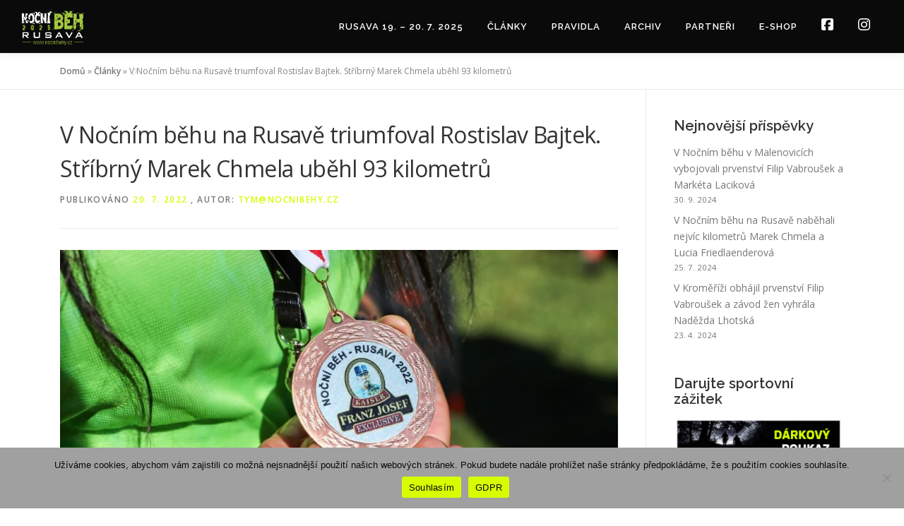

--- FILE ---
content_type: text/html; charset=UTF-8
request_url: https://nocnibehy.cz/v-nocnim-behu-na-rusave-triumfoval-rostislav-bajtek-stribrny-marek-chmela-ubehl-93-kilometru/
body_size: 21841
content:
<!DOCTYPE html>
<html lang="cs">
<head>
<meta charset="UTF-8">
<meta name="viewport" content="width=device-width, initial-scale=1">
<link rel="profile" href="http://gmpg.org/xfn/11">
<meta name='robots' content='index, follow, max-image-preview:large, max-snippet:-1, max-video-preview:-1' />

	<!-- This site is optimized with the Yoast SEO plugin v26.8 - https://yoast.com/product/yoast-seo-wordpress/ -->
	<title>V Nočním běhu na Rusavě triumfoval Rostislav Bajtek. Stříbrný Marek Chmela uběhl 93 kilometrů - Noční běhy 2025</title>
	<link rel="canonical" href="https://nocnibehy.cz/v-nocnim-behu-na-rusave-triumfoval-rostislav-bajtek-stribrny-marek-chmela-ubehl-93-kilometru/" />
	<meta property="og:locale" content="cs_CZ" />
	<meta property="og:type" content="article" />
	<meta property="og:title" content="V Nočním běhu na Rusavě triumfoval Rostislav Bajtek. Stříbrný Marek Chmela uběhl 93 kilometrů - Noční běhy 2025" />
	<meta property="og:description" content="Rostislav Bajtek (NVPP Team) zvítězil v&nbsp;6. ročníku Franz Josef Kaiser&nbsp;Nočním běhu na Rusavě. Reprezentant Českého Těšína zdolal ve dvanáctihodinovém závodu v&nbsp;okolí rusavského SKI areálu, který startoval v&nbsp;sobotu 16. července ve ..." />
	<meta property="og:url" content="https://nocnibehy.cz/v-nocnim-behu-na-rusave-triumfoval-rostislav-bajtek-stribrny-marek-chmela-ubehl-93-kilometru/" />
	<meta property="og:site_name" content="Noční běhy 2025" />
	<meta property="article:publisher" content="https://www.facebook.com/nocnibeh" />
	<meta property="article:published_time" content="2022-07-20T20:23:01+00:00" />
	<meta property="article:modified_time" content="2022-07-26T18:59:02+00:00" />
	<meta property="og:image" content="https://nocnibehy.cz/wp-content/uploads/2022/07/294666873_3342861299370856_3683509304752939476_n.jpg" />
	<meta property="og:image:width" content="1200" />
	<meta property="og:image:height" content="800" />
	<meta property="og:image:type" content="image/jpeg" />
	<meta name="author" content="tym@nocnibehy.cz" />
	<meta name="twitter:card" content="summary_large_image" />
	<meta name="twitter:label1" content="Napsal(a)" />
	<meta name="twitter:data1" content="tym@nocnibehy.cz" />
	<meta name="twitter:label2" content="Odhadovaná doba čtení" />
	<meta name="twitter:data2" content="4 minuty" />
	<script type="application/ld+json" class="yoast-schema-graph">{"@context":"https://schema.org","@graph":[{"@type":"Article","@id":"https://nocnibehy.cz/v-nocnim-behu-na-rusave-triumfoval-rostislav-bajtek-stribrny-marek-chmela-ubehl-93-kilometru/#article","isPartOf":{"@id":"https://nocnibehy.cz/v-nocnim-behu-na-rusave-triumfoval-rostislav-bajtek-stribrny-marek-chmela-ubehl-93-kilometru/"},"author":{"name":"tym@nocnibehy.cz","@id":"https://nocnibehy.cz/#/schema/person/00aa61d0395d1d3cd7b4f935093a6f4c"},"headline":"V Nočním běhu na Rusavě triumfoval Rostislav Bajtek. Stříbrný Marek Chmela uběhl 93 kilometrů","datePublished":"2022-07-20T20:23:01+00:00","dateModified":"2022-07-26T18:59:02+00:00","mainEntityOfPage":{"@id":"https://nocnibehy.cz/v-nocnim-behu-na-rusave-triumfoval-rostislav-bajtek-stribrny-marek-chmela-ubehl-93-kilometru/"},"wordCount":782,"publisher":{"@id":"https://nocnibehy.cz/#organization"},"image":{"@id":"https://nocnibehy.cz/v-nocnim-behu-na-rusave-triumfoval-rostislav-bajtek-stribrny-marek-chmela-ubehl-93-kilometru/#primaryimage"},"thumbnailUrl":"https://nocnibehy.cz/wp-content/uploads/2022/07/294666873_3342861299370856_3683509304752939476_n.jpg","articleSection":["Rusava"],"inLanguage":"cs"},{"@type":"WebPage","@id":"https://nocnibehy.cz/v-nocnim-behu-na-rusave-triumfoval-rostislav-bajtek-stribrny-marek-chmela-ubehl-93-kilometru/","url":"https://nocnibehy.cz/v-nocnim-behu-na-rusave-triumfoval-rostislav-bajtek-stribrny-marek-chmela-ubehl-93-kilometru/","name":"V Nočním běhu na Rusavě triumfoval Rostislav Bajtek. Stříbrný Marek Chmela uběhl 93 kilometrů - Noční běhy 2025","isPartOf":{"@id":"https://nocnibehy.cz/#website"},"primaryImageOfPage":{"@id":"https://nocnibehy.cz/v-nocnim-behu-na-rusave-triumfoval-rostislav-bajtek-stribrny-marek-chmela-ubehl-93-kilometru/#primaryimage"},"image":{"@id":"https://nocnibehy.cz/v-nocnim-behu-na-rusave-triumfoval-rostislav-bajtek-stribrny-marek-chmela-ubehl-93-kilometru/#primaryimage"},"thumbnailUrl":"https://nocnibehy.cz/wp-content/uploads/2022/07/294666873_3342861299370856_3683509304752939476_n.jpg","datePublished":"2022-07-20T20:23:01+00:00","dateModified":"2022-07-26T18:59:02+00:00","breadcrumb":{"@id":"https://nocnibehy.cz/v-nocnim-behu-na-rusave-triumfoval-rostislav-bajtek-stribrny-marek-chmela-ubehl-93-kilometru/#breadcrumb"},"inLanguage":"cs","potentialAction":[{"@type":"ReadAction","target":["https://nocnibehy.cz/v-nocnim-behu-na-rusave-triumfoval-rostislav-bajtek-stribrny-marek-chmela-ubehl-93-kilometru/"]}]},{"@type":"ImageObject","inLanguage":"cs","@id":"https://nocnibehy.cz/v-nocnim-behu-na-rusave-triumfoval-rostislav-bajtek-stribrny-marek-chmela-ubehl-93-kilometru/#primaryimage","url":"https://nocnibehy.cz/wp-content/uploads/2022/07/294666873_3342861299370856_3683509304752939476_n.jpg","contentUrl":"https://nocnibehy.cz/wp-content/uploads/2022/07/294666873_3342861299370856_3683509304752939476_n.jpg","width":1200,"height":800},{"@type":"BreadcrumbList","@id":"https://nocnibehy.cz/v-nocnim-behu-na-rusave-triumfoval-rostislav-bajtek-stribrny-marek-chmela-ubehl-93-kilometru/#breadcrumb","itemListElement":[{"@type":"ListItem","position":1,"name":"Domů","item":"https://nocnibehy.cz/"},{"@type":"ListItem","position":2,"name":"Články","item":"https://nocnibehy.cz/clanky/"},{"@type":"ListItem","position":3,"name":"V Nočním běhu na Rusavě triumfoval Rostislav Bajtek. Stříbrný Marek Chmela uběhl 93 kilometrů"}]},{"@type":"WebSite","@id":"https://nocnibehy.cz/#website","url":"https://nocnibehy.cz/","name":"Noční běhy 2025","description":"Seriál nočních běhů ve Zlínském kraji","publisher":{"@id":"https://nocnibehy.cz/#organization"},"potentialAction":[{"@type":"SearchAction","target":{"@type":"EntryPoint","urlTemplate":"https://nocnibehy.cz/?s={search_term_string}"},"query-input":{"@type":"PropertyValueSpecification","valueRequired":true,"valueName":"search_term_string"}}],"inLanguage":"cs"},{"@type":"Organization","@id":"https://nocnibehy.cz/#organization","name":"Noční běhy 2025","url":"https://nocnibehy.cz/","logo":{"@type":"ImageObject","inLanguage":"cs","@id":"https://nocnibehy.cz/#/schema/logo/image/","url":"https://nocnibehy.cz/wp-content/uploads/2025/02/nb_2025_01.png","contentUrl":"https://nocnibehy.cz/wp-content/uploads/2025/02/nb_2025_01.png","width":640,"height":356,"caption":"Noční běhy 2025"},"image":{"@id":"https://nocnibehy.cz/#/schema/logo/image/"},"sameAs":["https://www.facebook.com/nocnibeh"]},{"@type":"Person","@id":"https://nocnibehy.cz/#/schema/person/00aa61d0395d1d3cd7b4f935093a6f4c","name":"tym@nocnibehy.cz","url":"https://nocnibehy.cz/author/tymnocnibehy-cz/"}]}</script>
	<!-- / Yoast SEO plugin. -->


<link rel='dns-prefetch' href='//www.googletagmanager.com' />
<link rel='dns-prefetch' href='//fonts.googleapis.com' />
<link rel="alternate" type="application/rss+xml" title="Noční běhy 2025 &raquo; RSS zdroj" href="https://nocnibehy.cz/feed/" />
<link rel="alternate" type="application/rss+xml" title="Noční běhy 2025 &raquo; RSS komentářů" href="https://nocnibehy.cz/comments/feed/" />
<link rel="alternate" type="application/rss+xml" title="Noční běhy 2025 &raquo; RSS komentářů pro V Nočním běhu na Rusavě triumfoval Rostislav Bajtek. Stříbrný Marek Chmela uběhl 93 kilometrů" href="https://nocnibehy.cz/v-nocnim-behu-na-rusave-triumfoval-rostislav-bajtek-stribrny-marek-chmela-ubehl-93-kilometru/feed/" />
<link rel="alternate" title="oEmbed (JSON)" type="application/json+oembed" href="https://nocnibehy.cz/wp-json/oembed/1.0/embed?url=https%3A%2F%2Fnocnibehy.cz%2Fv-nocnim-behu-na-rusave-triumfoval-rostislav-bajtek-stribrny-marek-chmela-ubehl-93-kilometru%2F" />
<link rel="alternate" title="oEmbed (XML)" type="text/xml+oembed" href="https://nocnibehy.cz/wp-json/oembed/1.0/embed?url=https%3A%2F%2Fnocnibehy.cz%2Fv-nocnim-behu-na-rusave-triumfoval-rostislav-bajtek-stribrny-marek-chmela-ubehl-93-kilometru%2F&#038;format=xml" />
<style id='wp-img-auto-sizes-contain-inline-css' type='text/css'>
img:is([sizes=auto i],[sizes^="auto," i]){contain-intrinsic-size:3000px 1500px}
/*# sourceURL=wp-img-auto-sizes-contain-inline-css */
</style>
<style id='wp-emoji-styles-inline-css' type='text/css'>

	img.wp-smiley, img.emoji {
		display: inline !important;
		border: none !important;
		box-shadow: none !important;
		height: 1em !important;
		width: 1em !important;
		margin: 0 0.07em !important;
		vertical-align: -0.1em !important;
		background: none !important;
		padding: 0 !important;
	}
/*# sourceURL=wp-emoji-styles-inline-css */
</style>
<style id='wp-block-library-inline-css' type='text/css'>
:root{--wp-block-synced-color:#7a00df;--wp-block-synced-color--rgb:122,0,223;--wp-bound-block-color:var(--wp-block-synced-color);--wp-editor-canvas-background:#ddd;--wp-admin-theme-color:#007cba;--wp-admin-theme-color--rgb:0,124,186;--wp-admin-theme-color-darker-10:#006ba1;--wp-admin-theme-color-darker-10--rgb:0,107,160.5;--wp-admin-theme-color-darker-20:#005a87;--wp-admin-theme-color-darker-20--rgb:0,90,135;--wp-admin-border-width-focus:2px}@media (min-resolution:192dpi){:root{--wp-admin-border-width-focus:1.5px}}.wp-element-button{cursor:pointer}:root .has-very-light-gray-background-color{background-color:#eee}:root .has-very-dark-gray-background-color{background-color:#313131}:root .has-very-light-gray-color{color:#eee}:root .has-very-dark-gray-color{color:#313131}:root .has-vivid-green-cyan-to-vivid-cyan-blue-gradient-background{background:linear-gradient(135deg,#00d084,#0693e3)}:root .has-purple-crush-gradient-background{background:linear-gradient(135deg,#34e2e4,#4721fb 50%,#ab1dfe)}:root .has-hazy-dawn-gradient-background{background:linear-gradient(135deg,#faaca8,#dad0ec)}:root .has-subdued-olive-gradient-background{background:linear-gradient(135deg,#fafae1,#67a671)}:root .has-atomic-cream-gradient-background{background:linear-gradient(135deg,#fdd79a,#004a59)}:root .has-nightshade-gradient-background{background:linear-gradient(135deg,#330968,#31cdcf)}:root .has-midnight-gradient-background{background:linear-gradient(135deg,#020381,#2874fc)}:root{--wp--preset--font-size--normal:16px;--wp--preset--font-size--huge:42px}.has-regular-font-size{font-size:1em}.has-larger-font-size{font-size:2.625em}.has-normal-font-size{font-size:var(--wp--preset--font-size--normal)}.has-huge-font-size{font-size:var(--wp--preset--font-size--huge)}.has-text-align-center{text-align:center}.has-text-align-left{text-align:left}.has-text-align-right{text-align:right}.has-fit-text{white-space:nowrap!important}#end-resizable-editor-section{display:none}.aligncenter{clear:both}.items-justified-left{justify-content:flex-start}.items-justified-center{justify-content:center}.items-justified-right{justify-content:flex-end}.items-justified-space-between{justify-content:space-between}.screen-reader-text{border:0;clip-path:inset(50%);height:1px;margin:-1px;overflow:hidden;padding:0;position:absolute;width:1px;word-wrap:normal!important}.screen-reader-text:focus{background-color:#ddd;clip-path:none;color:#444;display:block;font-size:1em;height:auto;left:5px;line-height:normal;padding:15px 23px 14px;text-decoration:none;top:5px;width:auto;z-index:100000}html :where(.has-border-color){border-style:solid}html :where([style*=border-top-color]){border-top-style:solid}html :where([style*=border-right-color]){border-right-style:solid}html :where([style*=border-bottom-color]){border-bottom-style:solid}html :where([style*=border-left-color]){border-left-style:solid}html :where([style*=border-width]){border-style:solid}html :where([style*=border-top-width]){border-top-style:solid}html :where([style*=border-right-width]){border-right-style:solid}html :where([style*=border-bottom-width]){border-bottom-style:solid}html :where([style*=border-left-width]){border-left-style:solid}html :where(img[class*=wp-image-]){height:auto;max-width:100%}:where(figure){margin:0 0 1em}html :where(.is-position-sticky){--wp-admin--admin-bar--position-offset:var(--wp-admin--admin-bar--height,0px)}@media screen and (max-width:600px){html :where(.is-position-sticky){--wp-admin--admin-bar--position-offset:0px}}

/*# sourceURL=wp-block-library-inline-css */
</style><style id='wp-block-button-inline-css' type='text/css'>
.wp-block-button__link{align-content:center;box-sizing:border-box;cursor:pointer;display:inline-block;height:100%;text-align:center;word-break:break-word}.wp-block-button__link.aligncenter{text-align:center}.wp-block-button__link.alignright{text-align:right}:where(.wp-block-button__link){border-radius:9999px;box-shadow:none;padding:calc(.667em + 2px) calc(1.333em + 2px);text-decoration:none}.wp-block-button[style*=text-decoration] .wp-block-button__link{text-decoration:inherit}.wp-block-buttons>.wp-block-button.has-custom-width{max-width:none}.wp-block-buttons>.wp-block-button.has-custom-width .wp-block-button__link{width:100%}.wp-block-buttons>.wp-block-button.has-custom-font-size .wp-block-button__link{font-size:inherit}.wp-block-buttons>.wp-block-button.wp-block-button__width-25{width:calc(25% - var(--wp--style--block-gap, .5em)*.75)}.wp-block-buttons>.wp-block-button.wp-block-button__width-50{width:calc(50% - var(--wp--style--block-gap, .5em)*.5)}.wp-block-buttons>.wp-block-button.wp-block-button__width-75{width:calc(75% - var(--wp--style--block-gap, .5em)*.25)}.wp-block-buttons>.wp-block-button.wp-block-button__width-100{flex-basis:100%;width:100%}.wp-block-buttons.is-vertical>.wp-block-button.wp-block-button__width-25{width:25%}.wp-block-buttons.is-vertical>.wp-block-button.wp-block-button__width-50{width:50%}.wp-block-buttons.is-vertical>.wp-block-button.wp-block-button__width-75{width:75%}.wp-block-button.is-style-squared,.wp-block-button__link.wp-block-button.is-style-squared{border-radius:0}.wp-block-button.no-border-radius,.wp-block-button__link.no-border-radius{border-radius:0!important}:root :where(.wp-block-button .wp-block-button__link.is-style-outline),:root :where(.wp-block-button.is-style-outline>.wp-block-button__link){border:2px solid;padding:.667em 1.333em}:root :where(.wp-block-button .wp-block-button__link.is-style-outline:not(.has-text-color)),:root :where(.wp-block-button.is-style-outline>.wp-block-button__link:not(.has-text-color)){color:currentColor}:root :where(.wp-block-button .wp-block-button__link.is-style-outline:not(.has-background)),:root :where(.wp-block-button.is-style-outline>.wp-block-button__link:not(.has-background)){background-color:initial;background-image:none}
/*# sourceURL=https://nocnibehy.cz/wp-includes/blocks/button/style.min.css */
</style>
<style id='wp-block-gallery-inline-css' type='text/css'>
.blocks-gallery-grid:not(.has-nested-images),.wp-block-gallery:not(.has-nested-images){display:flex;flex-wrap:wrap;list-style-type:none;margin:0;padding:0}.blocks-gallery-grid:not(.has-nested-images) .blocks-gallery-image,.blocks-gallery-grid:not(.has-nested-images) .blocks-gallery-item,.wp-block-gallery:not(.has-nested-images) .blocks-gallery-image,.wp-block-gallery:not(.has-nested-images) .blocks-gallery-item{display:flex;flex-direction:column;flex-grow:1;justify-content:center;margin:0 1em 1em 0;position:relative;width:calc(50% - 1em)}.blocks-gallery-grid:not(.has-nested-images) .blocks-gallery-image:nth-of-type(2n),.blocks-gallery-grid:not(.has-nested-images) .blocks-gallery-item:nth-of-type(2n),.wp-block-gallery:not(.has-nested-images) .blocks-gallery-image:nth-of-type(2n),.wp-block-gallery:not(.has-nested-images) .blocks-gallery-item:nth-of-type(2n){margin-right:0}.blocks-gallery-grid:not(.has-nested-images) .blocks-gallery-image figure,.blocks-gallery-grid:not(.has-nested-images) .blocks-gallery-item figure,.wp-block-gallery:not(.has-nested-images) .blocks-gallery-image figure,.wp-block-gallery:not(.has-nested-images) .blocks-gallery-item figure{align-items:flex-end;display:flex;height:100%;justify-content:flex-start;margin:0}.blocks-gallery-grid:not(.has-nested-images) .blocks-gallery-image img,.blocks-gallery-grid:not(.has-nested-images) .blocks-gallery-item img,.wp-block-gallery:not(.has-nested-images) .blocks-gallery-image img,.wp-block-gallery:not(.has-nested-images) .blocks-gallery-item img{display:block;height:auto;max-width:100%;width:auto}.blocks-gallery-grid:not(.has-nested-images) .blocks-gallery-image figcaption,.blocks-gallery-grid:not(.has-nested-images) .blocks-gallery-item figcaption,.wp-block-gallery:not(.has-nested-images) .blocks-gallery-image figcaption,.wp-block-gallery:not(.has-nested-images) .blocks-gallery-item figcaption{background:linear-gradient(0deg,#000000b3,#0000004d 70%,#0000);bottom:0;box-sizing:border-box;color:#fff;font-size:.8em;margin:0;max-height:100%;overflow:auto;padding:3em .77em .7em;position:absolute;text-align:center;width:100%;z-index:2}.blocks-gallery-grid:not(.has-nested-images) .blocks-gallery-image figcaption img,.blocks-gallery-grid:not(.has-nested-images) .blocks-gallery-item figcaption img,.wp-block-gallery:not(.has-nested-images) .blocks-gallery-image figcaption img,.wp-block-gallery:not(.has-nested-images) .blocks-gallery-item figcaption img{display:inline}.blocks-gallery-grid:not(.has-nested-images) figcaption,.wp-block-gallery:not(.has-nested-images) figcaption{flex-grow:1}.blocks-gallery-grid:not(.has-nested-images).is-cropped .blocks-gallery-image a,.blocks-gallery-grid:not(.has-nested-images).is-cropped .blocks-gallery-image img,.blocks-gallery-grid:not(.has-nested-images).is-cropped .blocks-gallery-item a,.blocks-gallery-grid:not(.has-nested-images).is-cropped .blocks-gallery-item img,.wp-block-gallery:not(.has-nested-images).is-cropped .blocks-gallery-image a,.wp-block-gallery:not(.has-nested-images).is-cropped .blocks-gallery-image img,.wp-block-gallery:not(.has-nested-images).is-cropped .blocks-gallery-item a,.wp-block-gallery:not(.has-nested-images).is-cropped .blocks-gallery-item img{flex:1;height:100%;object-fit:cover;width:100%}.blocks-gallery-grid:not(.has-nested-images).columns-1 .blocks-gallery-image,.blocks-gallery-grid:not(.has-nested-images).columns-1 .blocks-gallery-item,.wp-block-gallery:not(.has-nested-images).columns-1 .blocks-gallery-image,.wp-block-gallery:not(.has-nested-images).columns-1 .blocks-gallery-item{margin-right:0;width:100%}@media (min-width:600px){.blocks-gallery-grid:not(.has-nested-images).columns-3 .blocks-gallery-image,.blocks-gallery-grid:not(.has-nested-images).columns-3 .blocks-gallery-item,.wp-block-gallery:not(.has-nested-images).columns-3 .blocks-gallery-image,.wp-block-gallery:not(.has-nested-images).columns-3 .blocks-gallery-item{margin-right:1em;width:calc(33.33333% - .66667em)}.blocks-gallery-grid:not(.has-nested-images).columns-4 .blocks-gallery-image,.blocks-gallery-grid:not(.has-nested-images).columns-4 .blocks-gallery-item,.wp-block-gallery:not(.has-nested-images).columns-4 .blocks-gallery-image,.wp-block-gallery:not(.has-nested-images).columns-4 .blocks-gallery-item{margin-right:1em;width:calc(25% - .75em)}.blocks-gallery-grid:not(.has-nested-images).columns-5 .blocks-gallery-image,.blocks-gallery-grid:not(.has-nested-images).columns-5 .blocks-gallery-item,.wp-block-gallery:not(.has-nested-images).columns-5 .blocks-gallery-image,.wp-block-gallery:not(.has-nested-images).columns-5 .blocks-gallery-item{margin-right:1em;width:calc(20% - .8em)}.blocks-gallery-grid:not(.has-nested-images).columns-6 .blocks-gallery-image,.blocks-gallery-grid:not(.has-nested-images).columns-6 .blocks-gallery-item,.wp-block-gallery:not(.has-nested-images).columns-6 .blocks-gallery-image,.wp-block-gallery:not(.has-nested-images).columns-6 .blocks-gallery-item{margin-right:1em;width:calc(16.66667% - .83333em)}.blocks-gallery-grid:not(.has-nested-images).columns-7 .blocks-gallery-image,.blocks-gallery-grid:not(.has-nested-images).columns-7 .blocks-gallery-item,.wp-block-gallery:not(.has-nested-images).columns-7 .blocks-gallery-image,.wp-block-gallery:not(.has-nested-images).columns-7 .blocks-gallery-item{margin-right:1em;width:calc(14.28571% - .85714em)}.blocks-gallery-grid:not(.has-nested-images).columns-8 .blocks-gallery-image,.blocks-gallery-grid:not(.has-nested-images).columns-8 .blocks-gallery-item,.wp-block-gallery:not(.has-nested-images).columns-8 .blocks-gallery-image,.wp-block-gallery:not(.has-nested-images).columns-8 .blocks-gallery-item{margin-right:1em;width:calc(12.5% - .875em)}.blocks-gallery-grid:not(.has-nested-images).columns-1 .blocks-gallery-image:nth-of-type(1n),.blocks-gallery-grid:not(.has-nested-images).columns-1 .blocks-gallery-item:nth-of-type(1n),.blocks-gallery-grid:not(.has-nested-images).columns-2 .blocks-gallery-image:nth-of-type(2n),.blocks-gallery-grid:not(.has-nested-images).columns-2 .blocks-gallery-item:nth-of-type(2n),.blocks-gallery-grid:not(.has-nested-images).columns-3 .blocks-gallery-image:nth-of-type(3n),.blocks-gallery-grid:not(.has-nested-images).columns-3 .blocks-gallery-item:nth-of-type(3n),.blocks-gallery-grid:not(.has-nested-images).columns-4 .blocks-gallery-image:nth-of-type(4n),.blocks-gallery-grid:not(.has-nested-images).columns-4 .blocks-gallery-item:nth-of-type(4n),.blocks-gallery-grid:not(.has-nested-images).columns-5 .blocks-gallery-image:nth-of-type(5n),.blocks-gallery-grid:not(.has-nested-images).columns-5 .blocks-gallery-item:nth-of-type(5n),.blocks-gallery-grid:not(.has-nested-images).columns-6 .blocks-gallery-image:nth-of-type(6n),.blocks-gallery-grid:not(.has-nested-images).columns-6 .blocks-gallery-item:nth-of-type(6n),.blocks-gallery-grid:not(.has-nested-images).columns-7 .blocks-gallery-image:nth-of-type(7n),.blocks-gallery-grid:not(.has-nested-images).columns-7 .blocks-gallery-item:nth-of-type(7n),.blocks-gallery-grid:not(.has-nested-images).columns-8 .blocks-gallery-image:nth-of-type(8n),.blocks-gallery-grid:not(.has-nested-images).columns-8 .blocks-gallery-item:nth-of-type(8n),.wp-block-gallery:not(.has-nested-images).columns-1 .blocks-gallery-image:nth-of-type(1n),.wp-block-gallery:not(.has-nested-images).columns-1 .blocks-gallery-item:nth-of-type(1n),.wp-block-gallery:not(.has-nested-images).columns-2 .blocks-gallery-image:nth-of-type(2n),.wp-block-gallery:not(.has-nested-images).columns-2 .blocks-gallery-item:nth-of-type(2n),.wp-block-gallery:not(.has-nested-images).columns-3 .blocks-gallery-image:nth-of-type(3n),.wp-block-gallery:not(.has-nested-images).columns-3 .blocks-gallery-item:nth-of-type(3n),.wp-block-gallery:not(.has-nested-images).columns-4 .blocks-gallery-image:nth-of-type(4n),.wp-block-gallery:not(.has-nested-images).columns-4 .blocks-gallery-item:nth-of-type(4n),.wp-block-gallery:not(.has-nested-images).columns-5 .blocks-gallery-image:nth-of-type(5n),.wp-block-gallery:not(.has-nested-images).columns-5 .blocks-gallery-item:nth-of-type(5n),.wp-block-gallery:not(.has-nested-images).columns-6 .blocks-gallery-image:nth-of-type(6n),.wp-block-gallery:not(.has-nested-images).columns-6 .blocks-gallery-item:nth-of-type(6n),.wp-block-gallery:not(.has-nested-images).columns-7 .blocks-gallery-image:nth-of-type(7n),.wp-block-gallery:not(.has-nested-images).columns-7 .blocks-gallery-item:nth-of-type(7n),.wp-block-gallery:not(.has-nested-images).columns-8 .blocks-gallery-image:nth-of-type(8n),.wp-block-gallery:not(.has-nested-images).columns-8 .blocks-gallery-item:nth-of-type(8n){margin-right:0}}.blocks-gallery-grid:not(.has-nested-images) .blocks-gallery-image:last-child,.blocks-gallery-grid:not(.has-nested-images) .blocks-gallery-item:last-child,.wp-block-gallery:not(.has-nested-images) .blocks-gallery-image:last-child,.wp-block-gallery:not(.has-nested-images) .blocks-gallery-item:last-child{margin-right:0}.blocks-gallery-grid:not(.has-nested-images).alignleft,.blocks-gallery-grid:not(.has-nested-images).alignright,.wp-block-gallery:not(.has-nested-images).alignleft,.wp-block-gallery:not(.has-nested-images).alignright{max-width:420px;width:100%}.blocks-gallery-grid:not(.has-nested-images).aligncenter .blocks-gallery-item figure,.wp-block-gallery:not(.has-nested-images).aligncenter .blocks-gallery-item figure{justify-content:center}.wp-block-gallery:not(.is-cropped) .blocks-gallery-item{align-self:flex-start}figure.wp-block-gallery.has-nested-images{align-items:normal}.wp-block-gallery.has-nested-images figure.wp-block-image:not(#individual-image){margin:0;width:calc(50% - var(--wp--style--unstable-gallery-gap, 16px)/2)}.wp-block-gallery.has-nested-images figure.wp-block-image{box-sizing:border-box;display:flex;flex-direction:column;flex-grow:1;justify-content:center;max-width:100%;position:relative}.wp-block-gallery.has-nested-images figure.wp-block-image>a,.wp-block-gallery.has-nested-images figure.wp-block-image>div{flex-direction:column;flex-grow:1;margin:0}.wp-block-gallery.has-nested-images figure.wp-block-image img{display:block;height:auto;max-width:100%!important;width:auto}.wp-block-gallery.has-nested-images figure.wp-block-image figcaption,.wp-block-gallery.has-nested-images figure.wp-block-image:has(figcaption):before{bottom:0;left:0;max-height:100%;position:absolute;right:0}.wp-block-gallery.has-nested-images figure.wp-block-image:has(figcaption):before{backdrop-filter:blur(3px);content:"";height:100%;-webkit-mask-image:linear-gradient(0deg,#000 20%,#0000);mask-image:linear-gradient(0deg,#000 20%,#0000);max-height:40%;pointer-events:none}.wp-block-gallery.has-nested-images figure.wp-block-image figcaption{box-sizing:border-box;color:#fff;font-size:13px;margin:0;overflow:auto;padding:1em;text-align:center;text-shadow:0 0 1.5px #000}.wp-block-gallery.has-nested-images figure.wp-block-image figcaption::-webkit-scrollbar{height:12px;width:12px}.wp-block-gallery.has-nested-images figure.wp-block-image figcaption::-webkit-scrollbar-track{background-color:initial}.wp-block-gallery.has-nested-images figure.wp-block-image figcaption::-webkit-scrollbar-thumb{background-clip:padding-box;background-color:initial;border:3px solid #0000;border-radius:8px}.wp-block-gallery.has-nested-images figure.wp-block-image figcaption:focus-within::-webkit-scrollbar-thumb,.wp-block-gallery.has-nested-images figure.wp-block-image figcaption:focus::-webkit-scrollbar-thumb,.wp-block-gallery.has-nested-images figure.wp-block-image figcaption:hover::-webkit-scrollbar-thumb{background-color:#fffc}.wp-block-gallery.has-nested-images figure.wp-block-image figcaption{scrollbar-color:#0000 #0000;scrollbar-gutter:stable both-edges;scrollbar-width:thin}.wp-block-gallery.has-nested-images figure.wp-block-image figcaption:focus,.wp-block-gallery.has-nested-images figure.wp-block-image figcaption:focus-within,.wp-block-gallery.has-nested-images figure.wp-block-image figcaption:hover{scrollbar-color:#fffc #0000}.wp-block-gallery.has-nested-images figure.wp-block-image figcaption{will-change:transform}@media (hover:none){.wp-block-gallery.has-nested-images figure.wp-block-image figcaption{scrollbar-color:#fffc #0000}}.wp-block-gallery.has-nested-images figure.wp-block-image figcaption{background:linear-gradient(0deg,#0006,#0000)}.wp-block-gallery.has-nested-images figure.wp-block-image figcaption img{display:inline}.wp-block-gallery.has-nested-images figure.wp-block-image figcaption a{color:inherit}.wp-block-gallery.has-nested-images figure.wp-block-image.has-custom-border img{box-sizing:border-box}.wp-block-gallery.has-nested-images figure.wp-block-image.has-custom-border>a,.wp-block-gallery.has-nested-images figure.wp-block-image.has-custom-border>div,.wp-block-gallery.has-nested-images figure.wp-block-image.is-style-rounded>a,.wp-block-gallery.has-nested-images figure.wp-block-image.is-style-rounded>div{flex:1 1 auto}.wp-block-gallery.has-nested-images figure.wp-block-image.has-custom-border figcaption,.wp-block-gallery.has-nested-images figure.wp-block-image.is-style-rounded figcaption{background:none;color:inherit;flex:initial;margin:0;padding:10px 10px 9px;position:relative;text-shadow:none}.wp-block-gallery.has-nested-images figure.wp-block-image.has-custom-border:before,.wp-block-gallery.has-nested-images figure.wp-block-image.is-style-rounded:before{content:none}.wp-block-gallery.has-nested-images figcaption{flex-basis:100%;flex-grow:1;text-align:center}.wp-block-gallery.has-nested-images:not(.is-cropped) figure.wp-block-image:not(#individual-image){margin-bottom:auto;margin-top:0}.wp-block-gallery.has-nested-images.is-cropped figure.wp-block-image:not(#individual-image){align-self:inherit}.wp-block-gallery.has-nested-images.is-cropped figure.wp-block-image:not(#individual-image)>a,.wp-block-gallery.has-nested-images.is-cropped figure.wp-block-image:not(#individual-image)>div:not(.components-drop-zone){display:flex}.wp-block-gallery.has-nested-images.is-cropped figure.wp-block-image:not(#individual-image) a,.wp-block-gallery.has-nested-images.is-cropped figure.wp-block-image:not(#individual-image) img{flex:1 0 0%;height:100%;object-fit:cover;width:100%}.wp-block-gallery.has-nested-images.columns-1 figure.wp-block-image:not(#individual-image){width:100%}@media (min-width:600px){.wp-block-gallery.has-nested-images.columns-3 figure.wp-block-image:not(#individual-image){width:calc(33.33333% - var(--wp--style--unstable-gallery-gap, 16px)*.66667)}.wp-block-gallery.has-nested-images.columns-4 figure.wp-block-image:not(#individual-image){width:calc(25% - var(--wp--style--unstable-gallery-gap, 16px)*.75)}.wp-block-gallery.has-nested-images.columns-5 figure.wp-block-image:not(#individual-image){width:calc(20% - var(--wp--style--unstable-gallery-gap, 16px)*.8)}.wp-block-gallery.has-nested-images.columns-6 figure.wp-block-image:not(#individual-image){width:calc(16.66667% - var(--wp--style--unstable-gallery-gap, 16px)*.83333)}.wp-block-gallery.has-nested-images.columns-7 figure.wp-block-image:not(#individual-image){width:calc(14.28571% - var(--wp--style--unstable-gallery-gap, 16px)*.85714)}.wp-block-gallery.has-nested-images.columns-8 figure.wp-block-image:not(#individual-image){width:calc(12.5% - var(--wp--style--unstable-gallery-gap, 16px)*.875)}.wp-block-gallery.has-nested-images.columns-default figure.wp-block-image:not(#individual-image){width:calc(33.33% - var(--wp--style--unstable-gallery-gap, 16px)*.66667)}.wp-block-gallery.has-nested-images.columns-default figure.wp-block-image:not(#individual-image):first-child:nth-last-child(2),.wp-block-gallery.has-nested-images.columns-default figure.wp-block-image:not(#individual-image):first-child:nth-last-child(2)~figure.wp-block-image:not(#individual-image){width:calc(50% - var(--wp--style--unstable-gallery-gap, 16px)*.5)}.wp-block-gallery.has-nested-images.columns-default figure.wp-block-image:not(#individual-image):first-child:last-child{width:100%}}.wp-block-gallery.has-nested-images.alignleft,.wp-block-gallery.has-nested-images.alignright{max-width:420px;width:100%}.wp-block-gallery.has-nested-images.aligncenter{justify-content:center}
/*# sourceURL=https://nocnibehy.cz/wp-includes/blocks/gallery/style.min.css */
</style>
<style id='wp-block-gallery-theme-inline-css' type='text/css'>
.blocks-gallery-caption{color:#555;font-size:13px;text-align:center}.is-dark-theme .blocks-gallery-caption{color:#ffffffa6}
/*# sourceURL=https://nocnibehy.cz/wp-includes/blocks/gallery/theme.min.css */
</style>
<style id='wp-block-image-inline-css' type='text/css'>
.wp-block-image>a,.wp-block-image>figure>a{display:inline-block}.wp-block-image img{box-sizing:border-box;height:auto;max-width:100%;vertical-align:bottom}@media not (prefers-reduced-motion){.wp-block-image img.hide{visibility:hidden}.wp-block-image img.show{animation:show-content-image .4s}}.wp-block-image[style*=border-radius] img,.wp-block-image[style*=border-radius]>a{border-radius:inherit}.wp-block-image.has-custom-border img{box-sizing:border-box}.wp-block-image.aligncenter{text-align:center}.wp-block-image.alignfull>a,.wp-block-image.alignwide>a{width:100%}.wp-block-image.alignfull img,.wp-block-image.alignwide img{height:auto;width:100%}.wp-block-image .aligncenter,.wp-block-image .alignleft,.wp-block-image .alignright,.wp-block-image.aligncenter,.wp-block-image.alignleft,.wp-block-image.alignright{display:table}.wp-block-image .aligncenter>figcaption,.wp-block-image .alignleft>figcaption,.wp-block-image .alignright>figcaption,.wp-block-image.aligncenter>figcaption,.wp-block-image.alignleft>figcaption,.wp-block-image.alignright>figcaption{caption-side:bottom;display:table-caption}.wp-block-image .alignleft{float:left;margin:.5em 1em .5em 0}.wp-block-image .alignright{float:right;margin:.5em 0 .5em 1em}.wp-block-image .aligncenter{margin-left:auto;margin-right:auto}.wp-block-image :where(figcaption){margin-bottom:1em;margin-top:.5em}.wp-block-image.is-style-circle-mask img{border-radius:9999px}@supports ((-webkit-mask-image:none) or (mask-image:none)) or (-webkit-mask-image:none){.wp-block-image.is-style-circle-mask img{border-radius:0;-webkit-mask-image:url('data:image/svg+xml;utf8,<svg viewBox="0 0 100 100" xmlns="http://www.w3.org/2000/svg"><circle cx="50" cy="50" r="50"/></svg>');mask-image:url('data:image/svg+xml;utf8,<svg viewBox="0 0 100 100" xmlns="http://www.w3.org/2000/svg"><circle cx="50" cy="50" r="50"/></svg>');mask-mode:alpha;-webkit-mask-position:center;mask-position:center;-webkit-mask-repeat:no-repeat;mask-repeat:no-repeat;-webkit-mask-size:contain;mask-size:contain}}:root :where(.wp-block-image.is-style-rounded img,.wp-block-image .is-style-rounded img){border-radius:9999px}.wp-block-image figure{margin:0}.wp-lightbox-container{display:flex;flex-direction:column;position:relative}.wp-lightbox-container img{cursor:zoom-in}.wp-lightbox-container img:hover+button{opacity:1}.wp-lightbox-container button{align-items:center;backdrop-filter:blur(16px) saturate(180%);background-color:#5a5a5a40;border:none;border-radius:4px;cursor:zoom-in;display:flex;height:20px;justify-content:center;opacity:0;padding:0;position:absolute;right:16px;text-align:center;top:16px;width:20px;z-index:100}@media not (prefers-reduced-motion){.wp-lightbox-container button{transition:opacity .2s ease}}.wp-lightbox-container button:focus-visible{outline:3px auto #5a5a5a40;outline:3px auto -webkit-focus-ring-color;outline-offset:3px}.wp-lightbox-container button:hover{cursor:pointer;opacity:1}.wp-lightbox-container button:focus{opacity:1}.wp-lightbox-container button:focus,.wp-lightbox-container button:hover,.wp-lightbox-container button:not(:hover):not(:active):not(.has-background){background-color:#5a5a5a40;border:none}.wp-lightbox-overlay{box-sizing:border-box;cursor:zoom-out;height:100vh;left:0;overflow:hidden;position:fixed;top:0;visibility:hidden;width:100%;z-index:100000}.wp-lightbox-overlay .close-button{align-items:center;cursor:pointer;display:flex;justify-content:center;min-height:40px;min-width:40px;padding:0;position:absolute;right:calc(env(safe-area-inset-right) + 16px);top:calc(env(safe-area-inset-top) + 16px);z-index:5000000}.wp-lightbox-overlay .close-button:focus,.wp-lightbox-overlay .close-button:hover,.wp-lightbox-overlay .close-button:not(:hover):not(:active):not(.has-background){background:none;border:none}.wp-lightbox-overlay .lightbox-image-container{height:var(--wp--lightbox-container-height);left:50%;overflow:hidden;position:absolute;top:50%;transform:translate(-50%,-50%);transform-origin:top left;width:var(--wp--lightbox-container-width);z-index:9999999999}.wp-lightbox-overlay .wp-block-image{align-items:center;box-sizing:border-box;display:flex;height:100%;justify-content:center;margin:0;position:relative;transform-origin:0 0;width:100%;z-index:3000000}.wp-lightbox-overlay .wp-block-image img{height:var(--wp--lightbox-image-height);min-height:var(--wp--lightbox-image-height);min-width:var(--wp--lightbox-image-width);width:var(--wp--lightbox-image-width)}.wp-lightbox-overlay .wp-block-image figcaption{display:none}.wp-lightbox-overlay button{background:none;border:none}.wp-lightbox-overlay .scrim{background-color:#fff;height:100%;opacity:.9;position:absolute;width:100%;z-index:2000000}.wp-lightbox-overlay.active{visibility:visible}@media not (prefers-reduced-motion){.wp-lightbox-overlay.active{animation:turn-on-visibility .25s both}.wp-lightbox-overlay.active img{animation:turn-on-visibility .35s both}.wp-lightbox-overlay.show-closing-animation:not(.active){animation:turn-off-visibility .35s both}.wp-lightbox-overlay.show-closing-animation:not(.active) img{animation:turn-off-visibility .25s both}.wp-lightbox-overlay.zoom.active{animation:none;opacity:1;visibility:visible}.wp-lightbox-overlay.zoom.active .lightbox-image-container{animation:lightbox-zoom-in .4s}.wp-lightbox-overlay.zoom.active .lightbox-image-container img{animation:none}.wp-lightbox-overlay.zoom.active .scrim{animation:turn-on-visibility .4s forwards}.wp-lightbox-overlay.zoom.show-closing-animation:not(.active){animation:none}.wp-lightbox-overlay.zoom.show-closing-animation:not(.active) .lightbox-image-container{animation:lightbox-zoom-out .4s}.wp-lightbox-overlay.zoom.show-closing-animation:not(.active) .lightbox-image-container img{animation:none}.wp-lightbox-overlay.zoom.show-closing-animation:not(.active) .scrim{animation:turn-off-visibility .4s forwards}}@keyframes show-content-image{0%{visibility:hidden}99%{visibility:hidden}to{visibility:visible}}@keyframes turn-on-visibility{0%{opacity:0}to{opacity:1}}@keyframes turn-off-visibility{0%{opacity:1;visibility:visible}99%{opacity:0;visibility:visible}to{opacity:0;visibility:hidden}}@keyframes lightbox-zoom-in{0%{transform:translate(calc((-100vw + var(--wp--lightbox-scrollbar-width))/2 + var(--wp--lightbox-initial-left-position)),calc(-50vh + var(--wp--lightbox-initial-top-position))) scale(var(--wp--lightbox-scale))}to{transform:translate(-50%,-50%) scale(1)}}@keyframes lightbox-zoom-out{0%{transform:translate(-50%,-50%) scale(1);visibility:visible}99%{visibility:visible}to{transform:translate(calc((-100vw + var(--wp--lightbox-scrollbar-width))/2 + var(--wp--lightbox-initial-left-position)),calc(-50vh + var(--wp--lightbox-initial-top-position))) scale(var(--wp--lightbox-scale));visibility:hidden}}
/*# sourceURL=https://nocnibehy.cz/wp-includes/blocks/image/style.min.css */
</style>
<style id='wp-block-image-theme-inline-css' type='text/css'>
:root :where(.wp-block-image figcaption){color:#555;font-size:13px;text-align:center}.is-dark-theme :root :where(.wp-block-image figcaption){color:#ffffffa6}.wp-block-image{margin:0 0 1em}
/*# sourceURL=https://nocnibehy.cz/wp-includes/blocks/image/theme.min.css */
</style>
<style id='wp-block-latest-posts-inline-css' type='text/css'>
.wp-block-latest-posts{box-sizing:border-box}.wp-block-latest-posts.alignleft{margin-right:2em}.wp-block-latest-posts.alignright{margin-left:2em}.wp-block-latest-posts.wp-block-latest-posts__list{list-style:none}.wp-block-latest-posts.wp-block-latest-posts__list li{clear:both;overflow-wrap:break-word}.wp-block-latest-posts.is-grid{display:flex;flex-wrap:wrap}.wp-block-latest-posts.is-grid li{margin:0 1.25em 1.25em 0;width:100%}@media (min-width:600px){.wp-block-latest-posts.columns-2 li{width:calc(50% - .625em)}.wp-block-latest-posts.columns-2 li:nth-child(2n){margin-right:0}.wp-block-latest-posts.columns-3 li{width:calc(33.33333% - .83333em)}.wp-block-latest-posts.columns-3 li:nth-child(3n){margin-right:0}.wp-block-latest-posts.columns-4 li{width:calc(25% - .9375em)}.wp-block-latest-posts.columns-4 li:nth-child(4n){margin-right:0}.wp-block-latest-posts.columns-5 li{width:calc(20% - 1em)}.wp-block-latest-posts.columns-5 li:nth-child(5n){margin-right:0}.wp-block-latest-posts.columns-6 li{width:calc(16.66667% - 1.04167em)}.wp-block-latest-posts.columns-6 li:nth-child(6n){margin-right:0}}:root :where(.wp-block-latest-posts.is-grid){padding:0}:root :where(.wp-block-latest-posts.wp-block-latest-posts__list){padding-left:0}.wp-block-latest-posts__post-author,.wp-block-latest-posts__post-date{display:block;font-size:.8125em}.wp-block-latest-posts__post-excerpt,.wp-block-latest-posts__post-full-content{margin-bottom:1em;margin-top:.5em}.wp-block-latest-posts__featured-image a{display:inline-block}.wp-block-latest-posts__featured-image img{height:auto;max-width:100%;width:auto}.wp-block-latest-posts__featured-image.alignleft{float:left;margin-right:1em}.wp-block-latest-posts__featured-image.alignright{float:right;margin-left:1em}.wp-block-latest-posts__featured-image.aligncenter{margin-bottom:1em;text-align:center}
/*# sourceURL=https://nocnibehy.cz/wp-includes/blocks/latest-posts/style.min.css */
</style>
<style id='wp-block-buttons-inline-css' type='text/css'>
.wp-block-buttons{box-sizing:border-box}.wp-block-buttons.is-vertical{flex-direction:column}.wp-block-buttons.is-vertical>.wp-block-button:last-child{margin-bottom:0}.wp-block-buttons>.wp-block-button{display:inline-block;margin:0}.wp-block-buttons.is-content-justification-left{justify-content:flex-start}.wp-block-buttons.is-content-justification-left.is-vertical{align-items:flex-start}.wp-block-buttons.is-content-justification-center{justify-content:center}.wp-block-buttons.is-content-justification-center.is-vertical{align-items:center}.wp-block-buttons.is-content-justification-right{justify-content:flex-end}.wp-block-buttons.is-content-justification-right.is-vertical{align-items:flex-end}.wp-block-buttons.is-content-justification-space-between{justify-content:space-between}.wp-block-buttons.aligncenter{text-align:center}.wp-block-buttons:not(.is-content-justification-space-between,.is-content-justification-right,.is-content-justification-left,.is-content-justification-center) .wp-block-button.aligncenter{margin-left:auto;margin-right:auto;width:100%}.wp-block-buttons[style*=text-decoration] .wp-block-button,.wp-block-buttons[style*=text-decoration] .wp-block-button__link{text-decoration:inherit}.wp-block-buttons.has-custom-font-size .wp-block-button__link{font-size:inherit}.wp-block-buttons .wp-block-button__link{width:100%}.wp-block-button.aligncenter{text-align:center}
/*# sourceURL=https://nocnibehy.cz/wp-includes/blocks/buttons/style.min.css */
</style>
<style id='wp-block-columns-inline-css' type='text/css'>
.wp-block-columns{box-sizing:border-box;display:flex;flex-wrap:wrap!important}@media (min-width:782px){.wp-block-columns{flex-wrap:nowrap!important}}.wp-block-columns{align-items:normal!important}.wp-block-columns.are-vertically-aligned-top{align-items:flex-start}.wp-block-columns.are-vertically-aligned-center{align-items:center}.wp-block-columns.are-vertically-aligned-bottom{align-items:flex-end}@media (max-width:781px){.wp-block-columns:not(.is-not-stacked-on-mobile)>.wp-block-column{flex-basis:100%!important}}@media (min-width:782px){.wp-block-columns:not(.is-not-stacked-on-mobile)>.wp-block-column{flex-basis:0;flex-grow:1}.wp-block-columns:not(.is-not-stacked-on-mobile)>.wp-block-column[style*=flex-basis]{flex-grow:0}}.wp-block-columns.is-not-stacked-on-mobile{flex-wrap:nowrap!important}.wp-block-columns.is-not-stacked-on-mobile>.wp-block-column{flex-basis:0;flex-grow:1}.wp-block-columns.is-not-stacked-on-mobile>.wp-block-column[style*=flex-basis]{flex-grow:0}:where(.wp-block-columns){margin-bottom:1.75em}:where(.wp-block-columns.has-background){padding:1.25em 2.375em}.wp-block-column{flex-grow:1;min-width:0;overflow-wrap:break-word;word-break:break-word}.wp-block-column.is-vertically-aligned-top{align-self:flex-start}.wp-block-column.is-vertically-aligned-center{align-self:center}.wp-block-column.is-vertically-aligned-bottom{align-self:flex-end}.wp-block-column.is-vertically-aligned-stretch{align-self:stretch}.wp-block-column.is-vertically-aligned-bottom,.wp-block-column.is-vertically-aligned-center,.wp-block-column.is-vertically-aligned-top{width:100%}
/*# sourceURL=https://nocnibehy.cz/wp-includes/blocks/columns/style.min.css */
</style>
<style id='wp-block-group-inline-css' type='text/css'>
.wp-block-group{box-sizing:border-box}:where(.wp-block-group.wp-block-group-is-layout-constrained){position:relative}
/*# sourceURL=https://nocnibehy.cz/wp-includes/blocks/group/style.min.css */
</style>
<style id='wp-block-group-theme-inline-css' type='text/css'>
:where(.wp-block-group.has-background){padding:1.25em 2.375em}
/*# sourceURL=https://nocnibehy.cz/wp-includes/blocks/group/theme.min.css */
</style>
<style id='wp-block-spacer-inline-css' type='text/css'>
.wp-block-spacer{clear:both}
/*# sourceURL=https://nocnibehy.cz/wp-includes/blocks/spacer/style.min.css */
</style>
<style id='global-styles-inline-css' type='text/css'>
:root{--wp--preset--aspect-ratio--square: 1;--wp--preset--aspect-ratio--4-3: 4/3;--wp--preset--aspect-ratio--3-4: 3/4;--wp--preset--aspect-ratio--3-2: 3/2;--wp--preset--aspect-ratio--2-3: 2/3;--wp--preset--aspect-ratio--16-9: 16/9;--wp--preset--aspect-ratio--9-16: 9/16;--wp--preset--color--black: #000000;--wp--preset--color--cyan-bluish-gray: #abb8c3;--wp--preset--color--white: #ffffff;--wp--preset--color--pale-pink: #f78da7;--wp--preset--color--vivid-red: #cf2e2e;--wp--preset--color--luminous-vivid-orange: #ff6900;--wp--preset--color--luminous-vivid-amber: #fcb900;--wp--preset--color--light-green-cyan: #7bdcb5;--wp--preset--color--vivid-green-cyan: #00d084;--wp--preset--color--pale-cyan-blue: #8ed1fc;--wp--preset--color--vivid-cyan-blue: #0693e3;--wp--preset--color--vivid-purple: #9b51e0;--wp--preset--gradient--vivid-cyan-blue-to-vivid-purple: linear-gradient(135deg,rgb(6,147,227) 0%,rgb(155,81,224) 100%);--wp--preset--gradient--light-green-cyan-to-vivid-green-cyan: linear-gradient(135deg,rgb(122,220,180) 0%,rgb(0,208,130) 100%);--wp--preset--gradient--luminous-vivid-amber-to-luminous-vivid-orange: linear-gradient(135deg,rgb(252,185,0) 0%,rgb(255,105,0) 100%);--wp--preset--gradient--luminous-vivid-orange-to-vivid-red: linear-gradient(135deg,rgb(255,105,0) 0%,rgb(207,46,46) 100%);--wp--preset--gradient--very-light-gray-to-cyan-bluish-gray: linear-gradient(135deg,rgb(238,238,238) 0%,rgb(169,184,195) 100%);--wp--preset--gradient--cool-to-warm-spectrum: linear-gradient(135deg,rgb(74,234,220) 0%,rgb(151,120,209) 20%,rgb(207,42,186) 40%,rgb(238,44,130) 60%,rgb(251,105,98) 80%,rgb(254,248,76) 100%);--wp--preset--gradient--blush-light-purple: linear-gradient(135deg,rgb(255,206,236) 0%,rgb(152,150,240) 100%);--wp--preset--gradient--blush-bordeaux: linear-gradient(135deg,rgb(254,205,165) 0%,rgb(254,45,45) 50%,rgb(107,0,62) 100%);--wp--preset--gradient--luminous-dusk: linear-gradient(135deg,rgb(255,203,112) 0%,rgb(199,81,192) 50%,rgb(65,88,208) 100%);--wp--preset--gradient--pale-ocean: linear-gradient(135deg,rgb(255,245,203) 0%,rgb(182,227,212) 50%,rgb(51,167,181) 100%);--wp--preset--gradient--electric-grass: linear-gradient(135deg,rgb(202,248,128) 0%,rgb(113,206,126) 100%);--wp--preset--gradient--midnight: linear-gradient(135deg,rgb(2,3,129) 0%,rgb(40,116,252) 100%);--wp--preset--font-size--small: 13px;--wp--preset--font-size--medium: 20px;--wp--preset--font-size--large: 36px;--wp--preset--font-size--x-large: 42px;--wp--preset--spacing--20: 0.44rem;--wp--preset--spacing--30: 0.67rem;--wp--preset--spacing--40: 1rem;--wp--preset--spacing--50: 1.5rem;--wp--preset--spacing--60: 2.25rem;--wp--preset--spacing--70: 3.38rem;--wp--preset--spacing--80: 5.06rem;--wp--preset--shadow--natural: 6px 6px 9px rgba(0, 0, 0, 0.2);--wp--preset--shadow--deep: 12px 12px 50px rgba(0, 0, 0, 0.4);--wp--preset--shadow--sharp: 6px 6px 0px rgba(0, 0, 0, 0.2);--wp--preset--shadow--outlined: 6px 6px 0px -3px rgb(255, 255, 255), 6px 6px rgb(0, 0, 0);--wp--preset--shadow--crisp: 6px 6px 0px rgb(0, 0, 0);}:where(.is-layout-flex){gap: 0.5em;}:where(.is-layout-grid){gap: 0.5em;}body .is-layout-flex{display: flex;}.is-layout-flex{flex-wrap: wrap;align-items: center;}.is-layout-flex > :is(*, div){margin: 0;}body .is-layout-grid{display: grid;}.is-layout-grid > :is(*, div){margin: 0;}:where(.wp-block-columns.is-layout-flex){gap: 2em;}:where(.wp-block-columns.is-layout-grid){gap: 2em;}:where(.wp-block-post-template.is-layout-flex){gap: 1.25em;}:where(.wp-block-post-template.is-layout-grid){gap: 1.25em;}.has-black-color{color: var(--wp--preset--color--black) !important;}.has-cyan-bluish-gray-color{color: var(--wp--preset--color--cyan-bluish-gray) !important;}.has-white-color{color: var(--wp--preset--color--white) !important;}.has-pale-pink-color{color: var(--wp--preset--color--pale-pink) !important;}.has-vivid-red-color{color: var(--wp--preset--color--vivid-red) !important;}.has-luminous-vivid-orange-color{color: var(--wp--preset--color--luminous-vivid-orange) !important;}.has-luminous-vivid-amber-color{color: var(--wp--preset--color--luminous-vivid-amber) !important;}.has-light-green-cyan-color{color: var(--wp--preset--color--light-green-cyan) !important;}.has-vivid-green-cyan-color{color: var(--wp--preset--color--vivid-green-cyan) !important;}.has-pale-cyan-blue-color{color: var(--wp--preset--color--pale-cyan-blue) !important;}.has-vivid-cyan-blue-color{color: var(--wp--preset--color--vivid-cyan-blue) !important;}.has-vivid-purple-color{color: var(--wp--preset--color--vivid-purple) !important;}.has-black-background-color{background-color: var(--wp--preset--color--black) !important;}.has-cyan-bluish-gray-background-color{background-color: var(--wp--preset--color--cyan-bluish-gray) !important;}.has-white-background-color{background-color: var(--wp--preset--color--white) !important;}.has-pale-pink-background-color{background-color: var(--wp--preset--color--pale-pink) !important;}.has-vivid-red-background-color{background-color: var(--wp--preset--color--vivid-red) !important;}.has-luminous-vivid-orange-background-color{background-color: var(--wp--preset--color--luminous-vivid-orange) !important;}.has-luminous-vivid-amber-background-color{background-color: var(--wp--preset--color--luminous-vivid-amber) !important;}.has-light-green-cyan-background-color{background-color: var(--wp--preset--color--light-green-cyan) !important;}.has-vivid-green-cyan-background-color{background-color: var(--wp--preset--color--vivid-green-cyan) !important;}.has-pale-cyan-blue-background-color{background-color: var(--wp--preset--color--pale-cyan-blue) !important;}.has-vivid-cyan-blue-background-color{background-color: var(--wp--preset--color--vivid-cyan-blue) !important;}.has-vivid-purple-background-color{background-color: var(--wp--preset--color--vivid-purple) !important;}.has-black-border-color{border-color: var(--wp--preset--color--black) !important;}.has-cyan-bluish-gray-border-color{border-color: var(--wp--preset--color--cyan-bluish-gray) !important;}.has-white-border-color{border-color: var(--wp--preset--color--white) !important;}.has-pale-pink-border-color{border-color: var(--wp--preset--color--pale-pink) !important;}.has-vivid-red-border-color{border-color: var(--wp--preset--color--vivid-red) !important;}.has-luminous-vivid-orange-border-color{border-color: var(--wp--preset--color--luminous-vivid-orange) !important;}.has-luminous-vivid-amber-border-color{border-color: var(--wp--preset--color--luminous-vivid-amber) !important;}.has-light-green-cyan-border-color{border-color: var(--wp--preset--color--light-green-cyan) !important;}.has-vivid-green-cyan-border-color{border-color: var(--wp--preset--color--vivid-green-cyan) !important;}.has-pale-cyan-blue-border-color{border-color: var(--wp--preset--color--pale-cyan-blue) !important;}.has-vivid-cyan-blue-border-color{border-color: var(--wp--preset--color--vivid-cyan-blue) !important;}.has-vivid-purple-border-color{border-color: var(--wp--preset--color--vivid-purple) !important;}.has-vivid-cyan-blue-to-vivid-purple-gradient-background{background: var(--wp--preset--gradient--vivid-cyan-blue-to-vivid-purple) !important;}.has-light-green-cyan-to-vivid-green-cyan-gradient-background{background: var(--wp--preset--gradient--light-green-cyan-to-vivid-green-cyan) !important;}.has-luminous-vivid-amber-to-luminous-vivid-orange-gradient-background{background: var(--wp--preset--gradient--luminous-vivid-amber-to-luminous-vivid-orange) !important;}.has-luminous-vivid-orange-to-vivid-red-gradient-background{background: var(--wp--preset--gradient--luminous-vivid-orange-to-vivid-red) !important;}.has-very-light-gray-to-cyan-bluish-gray-gradient-background{background: var(--wp--preset--gradient--very-light-gray-to-cyan-bluish-gray) !important;}.has-cool-to-warm-spectrum-gradient-background{background: var(--wp--preset--gradient--cool-to-warm-spectrum) !important;}.has-blush-light-purple-gradient-background{background: var(--wp--preset--gradient--blush-light-purple) !important;}.has-blush-bordeaux-gradient-background{background: var(--wp--preset--gradient--blush-bordeaux) !important;}.has-luminous-dusk-gradient-background{background: var(--wp--preset--gradient--luminous-dusk) !important;}.has-pale-ocean-gradient-background{background: var(--wp--preset--gradient--pale-ocean) !important;}.has-electric-grass-gradient-background{background: var(--wp--preset--gradient--electric-grass) !important;}.has-midnight-gradient-background{background: var(--wp--preset--gradient--midnight) !important;}.has-small-font-size{font-size: var(--wp--preset--font-size--small) !important;}.has-medium-font-size{font-size: var(--wp--preset--font-size--medium) !important;}.has-large-font-size{font-size: var(--wp--preset--font-size--large) !important;}.has-x-large-font-size{font-size: var(--wp--preset--font-size--x-large) !important;}
:where(.wp-block-columns.is-layout-flex){gap: 2em;}:where(.wp-block-columns.is-layout-grid){gap: 2em;}
/*# sourceURL=global-styles-inline-css */
</style>
<style id='core-block-supports-inline-css' type='text/css'>
.wp-block-gallery.wp-block-gallery-1{--wp--style--unstable-gallery-gap:var( --wp--style--gallery-gap-default, var( --gallery-block--gutter-size, var( --wp--style--block-gap, 0.5em ) ) );gap:var( --wp--style--gallery-gap-default, var( --gallery-block--gutter-size, var( --wp--style--block-gap, 0.5em ) ) );}.wp-container-core-columns-is-layout-9d6595d7{flex-wrap:nowrap;}
/*# sourceURL=core-block-supports-inline-css */
</style>

<style id='classic-theme-styles-inline-css' type='text/css'>
/*! This file is auto-generated */
.wp-block-button__link{color:#fff;background-color:#32373c;border-radius:9999px;box-shadow:none;text-decoration:none;padding:calc(.667em + 2px) calc(1.333em + 2px);font-size:1.125em}.wp-block-file__button{background:#32373c;color:#fff;text-decoration:none}
/*# sourceURL=/wp-includes/css/classic-themes.min.css */
</style>
<link rel='stylesheet' id='contact-form-7-css' href='https://nocnibehy.cz/wp-content/plugins/contact-form-7/includes/css/styles.css?ver=6.1.4' type='text/css' media='all' />
<link rel='stylesheet' id='cookie-notice-front-css' href='https://nocnibehy.cz/wp-content/plugins/cookie-notice/css/front.min.css?ver=2.5.11' type='text/css' media='all' />
<link rel='stylesheet' id='responsive-lightbox-swipebox-css' href='https://nocnibehy.cz/wp-content/plugins/responsive-lightbox/assets/swipebox/swipebox.min.css?ver=1.5.2' type='text/css' media='all' />
<link rel='stylesheet' id='onepress-fonts-css' href='https://fonts.googleapis.com/css?family=Raleway%3A400%2C500%2C600%2C700%2C300%2C100%2C800%2C900%7COpen+Sans%3A400%2C300%2C300italic%2C400italic%2C600%2C600italic%2C700%2C700italic&#038;subset=latin%2Clatin-ext&#038;display=swap&#038;ver=2.3.16' type='text/css' media='all' />
<link rel='stylesheet' id='onepress-animate-css' href='https://nocnibehy.cz/wp-content/themes/onepress/assets/css/animate.min.css?ver=2.3.16' type='text/css' media='all' />
<link rel='stylesheet' id='onepress-fa-css' href='https://nocnibehy.cz/wp-content/themes/onepress/assets/fontawesome-v6/css/all.min.css?ver=6.5.1' type='text/css' media='all' />
<link rel='stylesheet' id='onepress-fa-shims-css' href='https://nocnibehy.cz/wp-content/themes/onepress/assets/fontawesome-v6/css/v4-shims.min.css?ver=6.5.1' type='text/css' media='all' />
<link rel='stylesheet' id='onepress-bootstrap-css' href='https://nocnibehy.cz/wp-content/themes/onepress/assets/css/bootstrap.min.css?ver=2.3.16' type='text/css' media='all' />
<link rel='stylesheet' id='onepress-style-css' href='https://nocnibehy.cz/wp-content/themes/onepress/style.css?ver=6.9' type='text/css' media='all' />
<style id='onepress-style-inline-css' type='text/css'>
.site-logo-div img{height:50px;width:auto}.site-logo-div img.custom-logo-transparent{height:85px;width:auto}#main .video-section section.hero-slideshow-wrapper{background:transparent}.hero-slideshow-wrapper:after{position:absolute;top:0px;left:0px;width:100%;height:100%;background-color:rgba(0,0,0,0.3);display:block;content:""}#parallax-hero .jarallax-container .parallax-bg:before{background-color:rgba(0,0,0,0.3)}.body-desktop .parallax-hero .hero-slideshow-wrapper:after{display:none!important}#parallax-hero>.parallax-bg::before{background-color:rgba(0,0,0,0.3);opacity:1}.body-desktop .parallax-hero .hero-slideshow-wrapper:after{display:none!important}a,.screen-reader-text:hover,.screen-reader-text:active,.screen-reader-text:focus,.header-social a,.onepress-menu a:hover,.onepress-menu ul li a:hover,.onepress-menu li.onepress-current-item>a,.onepress-menu ul li.current-menu-item>a,.onepress-menu>li a.menu-actived,.onepress-menu.onepress-menu-mobile li.onepress-current-item>a,.site-footer a,.site-footer .footer-social a:hover,.site-footer .btt a:hover,.highlight,#comments .comment .comment-wrapper .comment-meta .comment-time:hover,#comments .comment .comment-wrapper .comment-meta .comment-reply-link:hover,#comments .comment .comment-wrapper .comment-meta .comment-edit-link:hover,.btn-theme-primary-outline,.sidebar .widget a:hover,.section-services .service-item .service-image i,.counter_item .counter__number,.team-member .member-thumb .member-profile a:hover,.icon-background-default{color:#d6fd01}input[type="reset"],input[type="submit"],input[type="submit"],input[type="reset"]:hover,input[type="submit"]:hover,input[type="submit"]:hover .nav-links a:hover,.btn-theme-primary,.btn-theme-primary-outline:hover,.section-testimonials .card-theme-primary,.woocommerce #respond input#submit,.woocommerce a.button,.woocommerce button.button,.woocommerce input.button,.woocommerce button.button.alt,.pirate-forms-submit-button,.pirate-forms-submit-button:hover,input[type="reset"],input[type="submit"],input[type="submit"],.pirate-forms-submit-button,.contact-form div.wpforms-container-full .wpforms-form .wpforms-submit,.contact-form div.wpforms-container-full .wpforms-form .wpforms-submit:hover,.nav-links a:hover,.nav-links a.current,.nav-links .page-numbers:hover,.nav-links .page-numbers.current{background:#d6fd01}.btn-theme-primary-outline,.btn-theme-primary-outline:hover,.pricing__item:hover,.section-testimonials .card-theme-primary,.entry-content blockquote{border-color:#d6fd01}.feature-item:hover .icon-background-default{color:#0a0202}.site-header,.is-transparent .site-header.header-fixed{background:#0a0a0a;border-bottom:0px none}.onepress-menu>li>a{color:#ffffff}.onepress-menu>li>a:hover,.onepress-menu>li.onepress-current-item>a{color:#494949;-webkit-transition:all 0.5s ease-in-out;-moz-transition:all 0.5s ease-in-out;-o-transition:all 0.5s ease-in-out;transition:all 0.5s ease-in-out}@media screen and (min-width:1140px){.onepress-menu>li:last-child>a{padding-right:17px}.onepress-menu>li>a:hover,.onepress-menu>li.onepress-current-item>a{background:#d6fc00;-webkit-transition:all 0.5s ease-in-out;-moz-transition:all 0.5s ease-in-out;-o-transition:all 0.5s ease-in-out;transition:all 0.5s ease-in-out}}#nav-toggle span,#nav-toggle span::before,#nav-toggle span::after,#nav-toggle.nav-is-visible span::before,#nav-toggle.nav-is-visible span::after{background:#ffffff}.site-footer .btt a,.site-footer .site-info a{color:#d6fd01}#footer-widgets{color:#0a0a0a;background-color:#e0e0e0}#footer-widgets .sidebar .widget a{color:#0a0000}.gallery-carousel .g-item{padding:0px 5px}.gallery-carousel-wrap{margin-left:-5px;margin-right:-5px}.gallery-grid .g-item,.gallery-masonry .g-item .inner{padding:5px}.gallery-grid-wrap,.gallery-masonry-wrap{margin-left:-5px;margin-right:-5px}.gallery-justified-wrap{margin-left:-10px;margin-right:-10px}
/*# sourceURL=onepress-style-inline-css */
</style>
<link rel='stylesheet' id='onepress-gallery-lightgallery-css' href='https://nocnibehy.cz/wp-content/themes/onepress/assets/css/lightgallery.css?ver=6.9' type='text/css' media='all' />
<link rel='stylesheet' id='wp-block-paragraph-css' href='https://nocnibehy.cz/wp-includes/blocks/paragraph/style.min.css?ver=6.9' type='text/css' media='all' />
<link rel='stylesheet' id='wp-block-heading-css' href='https://nocnibehy.cz/wp-includes/blocks/heading/style.min.css?ver=6.9' type='text/css' media='all' />
<script type="text/javascript" id="cookie-notice-front-js-before">
/* <![CDATA[ */
var cnArgs = {"ajaxUrl":"https:\/\/nocnibehy.cz\/wp-admin\/admin-ajax.php","nonce":"ea855372b2","hideEffect":"fade","position":"bottom","onScroll":false,"onScrollOffset":100,"onClick":false,"cookieName":"cookie_notice_accepted","cookieTime":2592000,"cookieTimeRejected":2592000,"globalCookie":false,"redirection":false,"cache":false,"revokeCookies":false,"revokeCookiesOpt":"automatic"};

//# sourceURL=cookie-notice-front-js-before
/* ]]> */
</script>
<script type="text/javascript" src="https://nocnibehy.cz/wp-content/plugins/cookie-notice/js/front.min.js?ver=2.5.11" id="cookie-notice-front-js"></script>
<script type="text/javascript" src="https://nocnibehy.cz/wp-includes/js/jquery/jquery.min.js?ver=3.7.1" id="jquery-core-js"></script>
<script type="text/javascript" src="https://nocnibehy.cz/wp-includes/js/jquery/jquery-migrate.min.js?ver=3.4.1" id="jquery-migrate-js"></script>
<script type="text/javascript" src="https://nocnibehy.cz/wp-content/plugins/responsive-lightbox/assets/dompurify/purify.min.js?ver=3.3.1" id="dompurify-js"></script>
<script type="text/javascript" id="responsive-lightbox-sanitizer-js-before">
/* <![CDATA[ */
window.RLG = window.RLG || {}; window.RLG.sanitizeAllowedHosts = ["youtube.com","www.youtube.com","youtu.be","vimeo.com","player.vimeo.com"];
//# sourceURL=responsive-lightbox-sanitizer-js-before
/* ]]> */
</script>
<script type="text/javascript" src="https://nocnibehy.cz/wp-content/plugins/responsive-lightbox/js/sanitizer.js?ver=2.6.1" id="responsive-lightbox-sanitizer-js"></script>
<script type="text/javascript" src="https://nocnibehy.cz/wp-content/plugins/responsive-lightbox/assets/swipebox/jquery.swipebox.min.js?ver=1.5.2" id="responsive-lightbox-swipebox-js"></script>
<script type="text/javascript" src="https://nocnibehy.cz/wp-includes/js/underscore.min.js?ver=1.13.7" id="underscore-js"></script>
<script type="text/javascript" src="https://nocnibehy.cz/wp-content/plugins/responsive-lightbox/assets/infinitescroll/infinite-scroll.pkgd.min.js?ver=4.0.1" id="responsive-lightbox-infinite-scroll-js"></script>
<script type="text/javascript" id="responsive-lightbox-js-before">
/* <![CDATA[ */
var rlArgs = {"script":"swipebox","selector":"lightbox","customEvents":"","activeGalleries":true,"animation":true,"hideCloseButtonOnMobile":false,"removeBarsOnMobile":false,"hideBars":true,"hideBarsDelay":5000,"videoMaxWidth":1080,"useSVG":true,"loopAtEnd":false,"woocommerce_gallery":false,"ajaxurl":"https:\/\/nocnibehy.cz\/wp-admin\/admin-ajax.php","nonce":"17b406a4d5","preview":false,"postId":549,"scriptExtension":false};

//# sourceURL=responsive-lightbox-js-before
/* ]]> */
</script>
<script type="text/javascript" src="https://nocnibehy.cz/wp-content/plugins/responsive-lightbox/js/front.js?ver=2.6.1" id="responsive-lightbox-js"></script>

<!-- Google tag (gtag.js) snippet added by Site Kit -->
<!-- Google Analytics snippet added by Site Kit -->
<script type="text/javascript" src="https://www.googletagmanager.com/gtag/js?id=G-P3G02P6WB1" id="google_gtagjs-js" async></script>
<script type="text/javascript" id="google_gtagjs-js-after">
/* <![CDATA[ */
window.dataLayer = window.dataLayer || [];function gtag(){dataLayer.push(arguments);}
gtag("set","linker",{"domains":["nocnibehy.cz"]});
gtag("js", new Date());
gtag("set", "developer_id.dZTNiMT", true);
gtag("config", "G-P3G02P6WB1");
//# sourceURL=google_gtagjs-js-after
/* ]]> */
</script>
<link rel="https://api.w.org/" href="https://nocnibehy.cz/wp-json/" /><link rel="alternate" title="JSON" type="application/json" href="https://nocnibehy.cz/wp-json/wp/v2/posts/549" /><link rel="EditURI" type="application/rsd+xml" title="RSD" href="https://nocnibehy.cz/xmlrpc.php?rsd" />
<meta name="generator" content="WordPress 6.9" />
<link rel='shortlink' href='https://nocnibehy.cz/?p=549' />
<meta name="generator" content="Site Kit by Google 1.170.0" /><link rel="pingback" href="https://nocnibehy.cz/xmlrpc.php"><link rel="icon" href="https://nocnibehy.cz/wp-content/uploads/2022/07/cropped-favicon-nocni-behy-32x32.png" sizes="32x32" />
<link rel="icon" href="https://nocnibehy.cz/wp-content/uploads/2022/07/cropped-favicon-nocni-behy-192x192.png" sizes="192x192" />
<link rel="apple-touch-icon" href="https://nocnibehy.cz/wp-content/uploads/2022/07/cropped-favicon-nocni-behy-180x180.png" />
<meta name="msapplication-TileImage" content="https://nocnibehy.cz/wp-content/uploads/2022/07/cropped-favicon-nocni-behy-270x270.png" />
		<style type="text/css" id="wp-custom-css">
			.entry-content a {color:#ddad3a;}
.btn {color:black;}		</style>
		</head>

<body class="wp-singular post-template-default single single-post postid-549 single-format-standard wp-custom-logo wp-theme-onepress cookies-not-set group-blog">
<div id="page" class="hfeed site">
	<a class="skip-link screen-reader-text" href="#content">Přeskočit na obsah</a>
	<div id="header-section" class="h-on-top no-transparent">		<header id="masthead" class="site-header header-full-width is-sticky no-scroll no-t h-on-top" role="banner">
			<div class="container">
				<div class="site-branding">
					<div class="site-brand-inner has-logo-img no-desc"><div class="site-logo-div"><a href="https://nocnibehy.cz/" class="custom-logo-link  no-t-logo" rel="home" itemprop="url"><img width="640" height="356" src="https://nocnibehy.cz/wp-content/uploads/2025/02/nb_2025_01.png" class="custom-logo" alt="Noční běhy 2025" itemprop="logo" decoding="async" srcset="https://nocnibehy.cz/wp-content/uploads/2025/02/nb_2025_01.png 640w, https://nocnibehy.cz/wp-content/uploads/2025/02/nb_2025_01-300x167.png 300w" sizes="(max-width: 640px) 100vw, 640px" /></a></div></div>				</div>
				<div class="header-right-wrapper">
					<a href="#0" id="nav-toggle">Menu<span></span></a>
					<nav id="site-navigation" class="main-navigation" role="navigation">
						<ul class="onepress-menu">
							<li id="menu-item-1723" class="menu-item menu-item-type-post_type menu-item-object-page menu-item-has-children menu-item-1723"><a href="https://nocnibehy.cz/rusava/">RUSAVA 19. – 20. 7. 2025</a>
<ul class="sub-menu">
	<li id="menu-item-1722" class="menu-item menu-item-type-post_type menu-item-object-page menu-item-1722"><a href="https://nocnibehy.cz/rusava/rusava-2024/">Rusava 20.–21. 7. 2024</a></li>
	<li id="menu-item-45" class="menu-item menu-item-type-post_type menu-item-object-page menu-item-45"><a href="https://nocnibehy.cz/rusava/rusava-2023/">Rusava 15.-16.7.2023</a></li>
	<li id="menu-item-1169" class="menu-item menu-item-type-post_type menu-item-object-page menu-item-1169"><a href="https://nocnibehy.cz/rusava/rusava-2022/">Rusava 16.–17.7.2022</a></li>
</ul>
</li>
<li id="menu-item-343" class="menu-item menu-item-type-post_type menu-item-object-page current_page_parent menu-item-343"><a href="https://nocnibehy.cz/clanky/">Články</a></li>
<li id="menu-item-43" class="menu-item menu-item-type-post_type menu-item-object-page menu-item-43"><a href="https://nocnibehy.cz/pravidla/">Pravidla</a></li>
<li id="menu-item-831" class="menu-item menu-item-type-post_type menu-item-object-page menu-item-has-children menu-item-831"><a href="https://nocnibehy.cz/archiv/">Archiv</a>
<ul class="sub-menu">
	<li id="menu-item-1417" class="menu-item menu-item-type-post_type menu-item-object-page menu-item-1417"><a href="https://nocnibehy.cz/archiv/kromeriz/">Kroměříž 20. 4. 2024</a></li>
	<li id="menu-item-1416" class="menu-item menu-item-type-post_type menu-item-object-page menu-item-1416"><a href="https://nocnibehy.cz/archiv/kromeriz-2023/">Kroměříž 22.4.2023</a></li>
	<li id="menu-item-1038" class="menu-item menu-item-type-post_type menu-item-object-page menu-item-1038"><a href="https://nocnibehy.cz/archiv/kromeriz-2022/">Kroměříž 23.4.2022</a></li>
	<li id="menu-item-1446" class="menu-item menu-item-type-post_type menu-item-object-page menu-item-1446"><a href="https://nocnibehy.cz/archiv/zlin/">Zlín – Malenovice 27. 9. 2024</a></li>
	<li id="menu-item-46" class="menu-item menu-item-type-post_type menu-item-object-page menu-item-46"><a href="https://nocnibehy.cz/archiv/zlin-2023/">Zlín – Malenovice 27.9.2023</a></li>
	<li id="menu-item-1371" class="menu-item menu-item-type-post_type menu-item-object-page menu-item-1371"><a href="https://nocnibehy.cz/archiv/zlin-2022/">Zlín – Malenovice 27.9.2022</a></li>
	<li id="menu-item-40" class="menu-item menu-item-type-post_type menu-item-object-page menu-item-40"><a href="https://nocnibehy.cz/archiv/holesov/">Holešov 20.5.2023</a></li>
	<li id="menu-item-1085" class="menu-item menu-item-type-post_type menu-item-object-page menu-item-1085"><a href="https://nocnibehy.cz/archiv/holesov-archiv-3-9-2022/">Holešov 3.9.2022</a></li>
	<li id="menu-item-44" class="menu-item menu-item-type-post_type menu-item-object-page menu-item-44"><a href="https://nocnibehy.cz/archiv/roznov-2023/">Rožnov p/R. 2.9.2023</a></li>
	<li id="menu-item-1288" class="menu-item menu-item-type-post_type menu-item-object-page menu-item-1288"><a href="https://nocnibehy.cz/archiv/roznov-2022/">Rožnov p/R. 21.5.2022</a></li>
</ul>
</li>
<li id="menu-item-42" class="menu-item menu-item-type-post_type menu-item-object-page menu-item-42"><a href="https://nocnibehy.cz/partneri/">Partneři</a></li>
<li id="menu-item-39" class="menu-item menu-item-type-post_type menu-item-object-page menu-item-39"><a href="https://nocnibehy.cz/e-shop/">E-shop</a></li>
<li id="menu-item-106" class="menu-item menu-item-type-custom menu-item-object-custom menu-item-106"><a href="https://www.facebook.com/nocnibehy"><i style="font-size:150%;wight:bold;" class="fa fa-facebook-square"></i></a></li>
<li id="menu-item-720" class="menu-item menu-item-type-custom menu-item-object-custom menu-item-720"><a href="https://www.instagram.com/nocni_behy/"><i style="font-size:150%;wight:bold;" class="fa fa-instagram"></i></a></li>
						</ul>
					</nav>

				</div>
			</div>
		</header>
		</div>
	<div id="content" class="site-content">

					<div class="breadcrumbs">
				<div class="container">
					<span><span><a href="https://nocnibehy.cz/">Domů</a></span> &raquo; <span><a href="https://nocnibehy.cz/clanky/">Články</a></span> &raquo; <span class="breadcrumb_last" aria-current="page">V Nočním běhu na Rusavě triumfoval Rostislav Bajtek. Stříbrný Marek Chmela uběhl 93 kilometrů</span></span>				</div>
			</div>
			
		<div id="content-inside" class="container right-sidebar">
			<div id="primary" class="content-area">
				<main id="main" class="site-main" role="main">

				
					<article id="post-549" class="post-549 post type-post status-publish format-standard has-post-thumbnail hentry category-rusava">
	<header class="entry-header">
		<h1 class="entry-title">V Nočním běhu na Rusavě triumfoval Rostislav Bajtek. Stříbrný Marek Chmela uběhl 93 kilometrů</h1>        		<div class="entry-meta">
			<span class="posted-on">Publikováno <a href="https://nocnibehy.cz/v-nocnim-behu-na-rusave-triumfoval-rostislav-bajtek-stribrny-marek-chmela-ubehl-93-kilometru/" rel="bookmark"><time class="entry-date published" datetime="2022-07-20T22:23:01+02:00">20. 7. 2022</time><time class="updated hide" datetime="2022-07-26T20:59:02+02:00">26. 7. 2022</time></a></span><span class="byline"> , autor: <span class="author vcard"><a  rel="author" class="url fn n" href="https://nocnibehy.cz/author/tymnocnibehy-cz/">tym@nocnibehy.cz</a></span></span>		</div>
        	</header>

            <div class="entry-thumbnail">
            <img width="800" height="534" src="https://nocnibehy.cz/wp-content/uploads/2022/07/294666873_3342861299370856_3683509304752939476_n-1024x683.jpg" class="attachment-large size-large wp-post-image" alt="" decoding="async" srcset="https://nocnibehy.cz/wp-content/uploads/2022/07/294666873_3342861299370856_3683509304752939476_n-1024x683.jpg 1024w, https://nocnibehy.cz/wp-content/uploads/2022/07/294666873_3342861299370856_3683509304752939476_n-300x200.jpg 300w, https://nocnibehy.cz/wp-content/uploads/2022/07/294666873_3342861299370856_3683509304752939476_n-768x512.jpg 768w, https://nocnibehy.cz/wp-content/uploads/2022/07/294666873_3342861299370856_3683509304752939476_n.jpg 1200w" sizes="(max-width: 800px) 100vw, 800px" />        </div>
    
	<div class="entry-content">
		
<p>Rostislav Bajtek (NVPP Team) zvítězil v&nbsp;6. ročníku Franz Josef Kaiser&nbsp;Nočním běhu na Rusavě. Reprezentant Českého Těšína zdolal ve dvanáctihodinovém závodu v&nbsp;okolí rusavského SKI areálu, který startoval v&nbsp;sobotu 16. července ve 20 hodin a skončil v&nbsp;neděli 17. července ráno v&nbsp;8 hodin, 22 okruhů. Druhý v&nbsp;pořadí Marek Chmela z Prakšic (Valachbajk Team) uběhl 21 okruhů, bronzovou příčku vybojoval Patrik Bartík (KESBUK, 20 okruhů).</p>



<p>&#8222;Na závod na Rusavě jsem se připravoval dlouhodobě, ale nijak speciálně. Pravidelně trénuji v&nbsp;okolí mého bydliště, kde na lesních a polních cestách střídám kratší tempové běhy s&nbsp;delšími pomalejšími výběhy. Letos jsem zatím naběhal 1500 kilometrů. Další kilometry jsem najezdil na horském kole,“ prozradil Marek Chmela, nejúspěšnější vytrvalec ze Zlínského kraje na Rusavě.</p>



<p>Ten v&nbsp;týdnu před závodem ale odpočíval.</p>



<p>&#8222;Snažil jsem se víc spát a také jsem si dopřál hodně jídla. Trénoval jsem méně. Naběhal jsem jenom 15 kilometrů,“ svěřil se vytrvalec z&nbsp;Prakšic v&nbsp;barvách kašavského Valachbajk Teamu.</p>



<p>Na Rusavě letos startoval potřetí. &#8222;Trať proto dobře znám,“ přiznal.</p>



<p>V&nbsp;plánu měl zdolat 20 okruhů. &#8222;První 4 zahajovací okruhy jsem chtěl běžet pomaleji. To se mi ale nedařilo. Začal jsem ve svižnějším tempu, než jsem si představoval. A díky ideálnímu chladnému počasí a výborné občerstvovačce jsem od 7. okruhu držel konstantní tempo,“ pochvaloval si 47letý Chmela.</p>



<p>Po šesti hodinách v&nbsp;polovině závodu začal běžec z&nbsp;Uherskohradišťska věřit, že 20 okruhů zdolá.</p>



<p>&#8222;Naštěstí se mi vyhnula krize. A po 18. okruhu jsem věřil, že jich zdolám dokonce 21,“ potěšilo prakšického vytrvalce.<br>Se svým&nbsp;výkonem byl proto spokojený.</p>



<p>&#8222;I z&nbsp;toho důvodu, že jsem závod na Rusavě absolvoval bez běžeckých holí, které v&nbsp;takových, jako byl v &nbsp;Hostýnských vrších používám,“ užíval si Marek Chmela.pobyt na Kroměřížsku.</p>



<p>Ten v&nbsp;okolí Rusavy naběhal 93 kilometrů a v&nbsp;závodu zdolal 4920 výškových metrů.</p>



<p>Stříbrnému borcovi v&nbsp;dvanáctihodinovém rusavském běhu v&nbsp;cíli pogratulovala manželka Ivana a kamarádi z&nbsp;Valachbajk Teamu. Poté si dal nealko pivo na spláchnutí sladkých iontových nápojů a po vyhlášení výsledků odjel domů.</p>



<p>&#8222;Po příjezdu do Prakšic jsem rychle připravil gril, u kterého jsem poseděl se známými,“ zakončil pohodově Marek Chmela vydařený víkend.</p>



<p>Prvenství mezi ženami vybojovala výkonem 21 okruhů Kateřina Klepáčová (Slezan Frýdek-Místek). Druhá byla Slovenka Eva Čurlejová (BK Furča Košice, 18 okruhů), třetí pozici obsadila Ivana Martinčíková z&nbsp;Přerova-Lověšic (17 okruhů).</p>



<p>Prvenství v&nbsp;závodu pětičlenných až šestičlenných štafet získal tým Mattoni Freerun Zlín (Lenka Hasníková, Jana Kliková, Markéta Fussová, Jakub Plhoň, Richard Holý, Roman Pavlíček, 24 okruhů).</p>



<p>První místo v&nbsp;závodu tříčlenných až čtyřčlenných štafet vybojovali rovněž reprezentanti Mattoni Freerun Zlín (Radek Burieta, Mirek Zápeca, Radek Trčko, Bob Komín, 24 okruhů).</p>



<p>Závod dvoučlenných štafet ovládli Jakub Janda s&nbsp;Radkem Tabarkou (Rohálov bike Team, 27 okruhů).</p>



<p>Jeden kopcovitý okruh v&nbsp;okolí rusavského SKI areálu měřil 4,6 kilometru a měl převýšení 230 metrů.</p>



<p>V&nbsp;sobotu na startu závodu ve 20 hodin bylo příjemné počasí a teplota se pohybovala kolem 22 stupňů. V&nbsp;neděli ráno v&nbsp;8 hodin, kdy závod končil, bylo na Rusavě jasno a 15 stupňů.</p>



<p>Na Rusavě se letos představilo 47 mužů, 28 žen a 14 štafet.</p>



<p>Nočním běh na Rusavě pořádal spolek Běhy Zlín. Další letošní Noční běh ve Zlínském kraji se uskuteční v&nbsp;sobotu 3. září v&nbsp;Holešově. Ten odstartuje v&nbsp;19.30 hodin v&nbsp;holešovské Zámecké zahradě. </p>



<p>Lubomír Hotař</p>



<div class="wp-block-buttons is-layout-flex wp-block-buttons-is-layout-flex">
<div class="wp-block-button is-style-fill"><a class="wp-block-button__link has-black-color has-text-color has-background" href="https://nocnibehy.cz/rusava/" style="border-radius:0px;background-color:#d6fd01">Kompletní výsledky</a></div>
</div>



<div style="height:20px" aria-hidden="true" class="wp-block-spacer"></div>



<h2 class="wp-block-heading">Fotografie / Milan Mikšík</h2>



<figure class="wp-block-gallery has-nested-images columns-default is-cropped wp-block-gallery-1 is-layout-flex wp-block-gallery-is-layout-flex">
<figure class="wp-block-image size-large"><img decoding="async" width="1024" height="683" data-id="213" src="https://www.nocnibehy.cz/wp-content/uploads/2022/07/2U5A8169-1024x683.jpg" alt="" class="wp-image-213" srcset="https://nocnibehy.cz/wp-content/uploads/2022/07/2U5A8169-1024x683.jpg 1024w, https://nocnibehy.cz/wp-content/uploads/2022/07/2U5A8169-300x200.jpg 300w, https://nocnibehy.cz/wp-content/uploads/2022/07/2U5A8169-768x512.jpg 768w, https://nocnibehy.cz/wp-content/uploads/2022/07/2U5A8169.jpg 1200w" sizes="(max-width: 1024px) 100vw, 1024px" /></figure>



<figure class="wp-block-image size-large"><img loading="lazy" decoding="async" width="1024" height="683" data-id="211" src="https://www.nocnibehy.cz/wp-content/uploads/2022/07/2U5A8177-1024x683.jpg" alt="" class="wp-image-211" srcset="https://nocnibehy.cz/wp-content/uploads/2022/07/2U5A8177-1024x683.jpg 1024w, https://nocnibehy.cz/wp-content/uploads/2022/07/2U5A8177-300x200.jpg 300w, https://nocnibehy.cz/wp-content/uploads/2022/07/2U5A8177-768x512.jpg 768w, https://nocnibehy.cz/wp-content/uploads/2022/07/2U5A8177.jpg 1200w" sizes="auto, (max-width: 1024px) 100vw, 1024px" /></figure>



<figure class="wp-block-image size-large"><img loading="lazy" decoding="async" width="1024" height="683" data-id="206" src="https://www.nocnibehy.cz/wp-content/uploads/2022/07/2U5A8186-1024x683.jpg" alt="" class="wp-image-206" srcset="https://nocnibehy.cz/wp-content/uploads/2022/07/2U5A8186-1024x683.jpg 1024w, https://nocnibehy.cz/wp-content/uploads/2022/07/2U5A8186-300x200.jpg 300w, https://nocnibehy.cz/wp-content/uploads/2022/07/2U5A8186-768x512.jpg 768w, https://nocnibehy.cz/wp-content/uploads/2022/07/2U5A8186.jpg 1200w" sizes="auto, (max-width: 1024px) 100vw, 1024px" /></figure>



<figure class="wp-block-image size-large"><img loading="lazy" decoding="async" width="1024" height="683" data-id="207" src="https://www.nocnibehy.cz/wp-content/uploads/2022/07/2U5A8201-1024x683.jpg" alt="" class="wp-image-207" srcset="https://nocnibehy.cz/wp-content/uploads/2022/07/2U5A8201-1024x683.jpg 1024w, https://nocnibehy.cz/wp-content/uploads/2022/07/2U5A8201-300x200.jpg 300w, https://nocnibehy.cz/wp-content/uploads/2022/07/2U5A8201-768x512.jpg 768w, https://nocnibehy.cz/wp-content/uploads/2022/07/2U5A8201.jpg 1200w" sizes="auto, (max-width: 1024px) 100vw, 1024px" /></figure>



<figure class="wp-block-image size-large"><img loading="lazy" decoding="async" width="1024" height="683" data-id="204" src="https://www.nocnibehy.cz/wp-content/uploads/2022/07/2U5A8226-1024x683.jpg" alt="" class="wp-image-204" srcset="https://nocnibehy.cz/wp-content/uploads/2022/07/2U5A8226-1024x683.jpg 1024w, https://nocnibehy.cz/wp-content/uploads/2022/07/2U5A8226-300x200.jpg 300w, https://nocnibehy.cz/wp-content/uploads/2022/07/2U5A8226-768x512.jpg 768w, https://nocnibehy.cz/wp-content/uploads/2022/07/2U5A8226.jpg 1200w" sizes="auto, (max-width: 1024px) 100vw, 1024px" /></figure>



<figure class="wp-block-image size-large"><img loading="lazy" decoding="async" width="1024" height="683" data-id="205" src="https://www.nocnibehy.cz/wp-content/uploads/2022/07/2U5A8231-1024x683.jpg" alt="" class="wp-image-205" srcset="https://nocnibehy.cz/wp-content/uploads/2022/07/2U5A8231-1024x683.jpg 1024w, https://nocnibehy.cz/wp-content/uploads/2022/07/2U5A8231-300x200.jpg 300w, https://nocnibehy.cz/wp-content/uploads/2022/07/2U5A8231-768x512.jpg 768w, https://nocnibehy.cz/wp-content/uploads/2022/07/2U5A8231.jpg 1200w" sizes="auto, (max-width: 1024px) 100vw, 1024px" /></figure>



<figure class="wp-block-image size-large"><img loading="lazy" decoding="async" width="1024" height="683" data-id="208" src="https://www.nocnibehy.cz/wp-content/uploads/2022/07/2U5A8247-1024x683.jpg" alt="" class="wp-image-208" srcset="https://nocnibehy.cz/wp-content/uploads/2022/07/2U5A8247-1024x683.jpg 1024w, https://nocnibehy.cz/wp-content/uploads/2022/07/2U5A8247-300x200.jpg 300w, https://nocnibehy.cz/wp-content/uploads/2022/07/2U5A8247-768x512.jpg 768w, https://nocnibehy.cz/wp-content/uploads/2022/07/2U5A8247.jpg 1200w" sizes="auto, (max-width: 1024px) 100vw, 1024px" /></figure>



<figure class="wp-block-image size-large"><img loading="lazy" decoding="async" width="1024" height="683" data-id="209" src="https://www.nocnibehy.cz/wp-content/uploads/2022/07/2U5A8273-1024x683.jpg" alt="" class="wp-image-209" srcset="https://nocnibehy.cz/wp-content/uploads/2022/07/2U5A8273-1024x683.jpg 1024w, https://nocnibehy.cz/wp-content/uploads/2022/07/2U5A8273-300x200.jpg 300w, https://nocnibehy.cz/wp-content/uploads/2022/07/2U5A8273-768x512.jpg 768w, https://nocnibehy.cz/wp-content/uploads/2022/07/2U5A8273.jpg 1200w" sizes="auto, (max-width: 1024px) 100vw, 1024px" /></figure>



<figure class="wp-block-image size-large"><img loading="lazy" decoding="async" width="1024" height="683" data-id="210" src="https://www.nocnibehy.cz/wp-content/uploads/2022/07/2U5A8304-1024x683.jpg" alt="" class="wp-image-210" srcset="https://nocnibehy.cz/wp-content/uploads/2022/07/2U5A8304-1024x683.jpg 1024w, https://nocnibehy.cz/wp-content/uploads/2022/07/2U5A8304-300x200.jpg 300w, https://nocnibehy.cz/wp-content/uploads/2022/07/2U5A8304-768x512.jpg 768w, https://nocnibehy.cz/wp-content/uploads/2022/07/2U5A8304.jpg 1200w" sizes="auto, (max-width: 1024px) 100vw, 1024px" /></figure>



<figure class="wp-block-image size-large"><img loading="lazy" decoding="async" width="1024" height="683" data-id="212" src="https://www.nocnibehy.cz/wp-content/uploads/2022/07/2U5A8315-1024x683.jpg" alt="" class="wp-image-212" srcset="https://nocnibehy.cz/wp-content/uploads/2022/07/2U5A8315-1024x683.jpg 1024w, https://nocnibehy.cz/wp-content/uploads/2022/07/2U5A8315-300x200.jpg 300w, https://nocnibehy.cz/wp-content/uploads/2022/07/2U5A8315-768x512.jpg 768w, https://nocnibehy.cz/wp-content/uploads/2022/07/2U5A8315.jpg 1200w" sizes="auto, (max-width: 1024px) 100vw, 1024px" /></figure>



<figure class="wp-block-image size-large"><img loading="lazy" decoding="async" width="1024" height="683" data-id="214" src="https://www.nocnibehy.cz/wp-content/uploads/2022/07/2U5A8326-1024x683.jpg" alt="" class="wp-image-214" srcset="https://nocnibehy.cz/wp-content/uploads/2022/07/2U5A8326-1024x683.jpg 1024w, https://nocnibehy.cz/wp-content/uploads/2022/07/2U5A8326-300x200.jpg 300w, https://nocnibehy.cz/wp-content/uploads/2022/07/2U5A8326-768x512.jpg 768w, https://nocnibehy.cz/wp-content/uploads/2022/07/2U5A8326.jpg 1200w" sizes="auto, (max-width: 1024px) 100vw, 1024px" /></figure>



<figure class="wp-block-image size-large"><img loading="lazy" decoding="async" width="1024" height="683" data-id="215" src="https://www.nocnibehy.cz/wp-content/uploads/2022/07/2U5A8344-1024x683.jpg" alt="" class="wp-image-215" srcset="https://nocnibehy.cz/wp-content/uploads/2022/07/2U5A8344-1024x683.jpg 1024w, https://nocnibehy.cz/wp-content/uploads/2022/07/2U5A8344-300x200.jpg 300w, https://nocnibehy.cz/wp-content/uploads/2022/07/2U5A8344-768x512.jpg 768w, https://nocnibehy.cz/wp-content/uploads/2022/07/2U5A8344.jpg 1200w" sizes="auto, (max-width: 1024px) 100vw, 1024px" /></figure>



<figure class="wp-block-image size-large"><img loading="lazy" decoding="async" width="1024" height="683" data-id="217" src="https://www.nocnibehy.cz/wp-content/uploads/2022/07/2U5A8347-1024x683.jpg" alt="" class="wp-image-217" srcset="https://nocnibehy.cz/wp-content/uploads/2022/07/2U5A8347-1024x683.jpg 1024w, https://nocnibehy.cz/wp-content/uploads/2022/07/2U5A8347-300x200.jpg 300w, https://nocnibehy.cz/wp-content/uploads/2022/07/2U5A8347-768x512.jpg 768w, https://nocnibehy.cz/wp-content/uploads/2022/07/2U5A8347.jpg 1200w" sizes="auto, (max-width: 1024px) 100vw, 1024px" /></figure>



<figure class="wp-block-image size-large"><img loading="lazy" decoding="async" width="1024" height="683" data-id="218" src="https://www.nocnibehy.cz/wp-content/uploads/2022/07/2U5A8407-1024x683.jpg" alt="" class="wp-image-218" srcset="https://nocnibehy.cz/wp-content/uploads/2022/07/2U5A8407-1024x683.jpg 1024w, https://nocnibehy.cz/wp-content/uploads/2022/07/2U5A8407-300x200.jpg 300w, https://nocnibehy.cz/wp-content/uploads/2022/07/2U5A8407-768x512.jpg 768w, https://nocnibehy.cz/wp-content/uploads/2022/07/2U5A8407.jpg 1200w" sizes="auto, (max-width: 1024px) 100vw, 1024px" /></figure>



<figure class="wp-block-image size-large"><img loading="lazy" decoding="async" width="1024" height="683" data-id="223" src="https://www.nocnibehy.cz/wp-content/uploads/2022/07/2U5A8447-1024x683.jpg" alt="" class="wp-image-223" srcset="https://nocnibehy.cz/wp-content/uploads/2022/07/2U5A8447-1024x683.jpg 1024w, https://nocnibehy.cz/wp-content/uploads/2022/07/2U5A8447-300x200.jpg 300w, https://nocnibehy.cz/wp-content/uploads/2022/07/2U5A8447-768x512.jpg 768w, https://nocnibehy.cz/wp-content/uploads/2022/07/2U5A8447.jpg 1200w" sizes="auto, (max-width: 1024px) 100vw, 1024px" /></figure>



<figure class="wp-block-image size-large"><img loading="lazy" decoding="async" width="1024" height="683" data-id="220" src="https://www.nocnibehy.cz/wp-content/uploads/2022/07/2U5A8518-1024x683.jpg" alt="" class="wp-image-220" srcset="https://nocnibehy.cz/wp-content/uploads/2022/07/2U5A8518-1024x683.jpg 1024w, https://nocnibehy.cz/wp-content/uploads/2022/07/2U5A8518-300x200.jpg 300w, https://nocnibehy.cz/wp-content/uploads/2022/07/2U5A8518-768x512.jpg 768w, https://nocnibehy.cz/wp-content/uploads/2022/07/2U5A8518.jpg 1200w" sizes="auto, (max-width: 1024px) 100vw, 1024px" /></figure>



<figure class="wp-block-image size-large"><img loading="lazy" decoding="async" width="1024" height="683" data-id="216" src="https://www.nocnibehy.cz/wp-content/uploads/2022/07/2U5A8521-1024x683.jpg" alt="" class="wp-image-216" srcset="https://nocnibehy.cz/wp-content/uploads/2022/07/2U5A8521-1024x683.jpg 1024w, https://nocnibehy.cz/wp-content/uploads/2022/07/2U5A8521-300x200.jpg 300w, https://nocnibehy.cz/wp-content/uploads/2022/07/2U5A8521-768x512.jpg 768w, https://nocnibehy.cz/wp-content/uploads/2022/07/2U5A8521.jpg 1200w" sizes="auto, (max-width: 1024px) 100vw, 1024px" /></figure>



<figure class="wp-block-image size-large"><img loading="lazy" decoding="async" width="1024" height="683" data-id="219" src="https://www.nocnibehy.cz/wp-content/uploads/2022/07/2U5A8573-1024x683.jpg" alt="" class="wp-image-219" srcset="https://nocnibehy.cz/wp-content/uploads/2022/07/2U5A8573-1024x683.jpg 1024w, https://nocnibehy.cz/wp-content/uploads/2022/07/2U5A8573-300x200.jpg 300w, https://nocnibehy.cz/wp-content/uploads/2022/07/2U5A8573-768x512.jpg 768w, https://nocnibehy.cz/wp-content/uploads/2022/07/2U5A8573.jpg 1200w" sizes="auto, (max-width: 1024px) 100vw, 1024px" /></figure>



<figure class="wp-block-image size-large"><img loading="lazy" decoding="async" width="1024" height="683" data-id="222" src="https://www.nocnibehy.cz/wp-content/uploads/2022/07/2U5A8603-1024x683.jpg" alt="" class="wp-image-222" srcset="https://nocnibehy.cz/wp-content/uploads/2022/07/2U5A8603-1024x683.jpg 1024w, https://nocnibehy.cz/wp-content/uploads/2022/07/2U5A8603-300x200.jpg 300w, https://nocnibehy.cz/wp-content/uploads/2022/07/2U5A8603-768x512.jpg 768w, https://nocnibehy.cz/wp-content/uploads/2022/07/2U5A8603.jpg 1200w" sizes="auto, (max-width: 1024px) 100vw, 1024px" /></figure>



<figure class="wp-block-image size-large"><img loading="lazy" decoding="async" width="1024" height="683" data-id="221" src="https://www.nocnibehy.cz/wp-content/uploads/2022/07/2U5A8738-1024x683.jpg" alt="" class="wp-image-221" srcset="https://nocnibehy.cz/wp-content/uploads/2022/07/2U5A8738-1024x683.jpg 1024w, https://nocnibehy.cz/wp-content/uploads/2022/07/2U5A8738-300x200.jpg 300w, https://nocnibehy.cz/wp-content/uploads/2022/07/2U5A8738-768x512.jpg 768w, https://nocnibehy.cz/wp-content/uploads/2022/07/2U5A8738.jpg 1200w" sizes="auto, (max-width: 1024px) 100vw, 1024px" /></figure>



<figure class="wp-block-image size-large"><img loading="lazy" decoding="async" width="1024" height="683" data-id="226" src="https://www.nocnibehy.cz/wp-content/uploads/2022/07/245rus-1024x683.jpg" alt="" class="wp-image-226" srcset="https://nocnibehy.cz/wp-content/uploads/2022/07/245rus-1024x683.jpg 1024w, https://nocnibehy.cz/wp-content/uploads/2022/07/245rus-300x200.jpg 300w, https://nocnibehy.cz/wp-content/uploads/2022/07/245rus-768x512.jpg 768w, https://nocnibehy.cz/wp-content/uploads/2022/07/245rus.jpg 1200w" sizes="auto, (max-width: 1024px) 100vw, 1024px" /></figure>



<figure class="wp-block-image size-large"><img loading="lazy" decoding="async" width="1024" height="683" data-id="234" src="https://www.nocnibehy.cz/wp-content/uploads/2022/07/301rus-1024x683.jpg" alt="" class="wp-image-234" srcset="https://nocnibehy.cz/wp-content/uploads/2022/07/301rus-1024x683.jpg 1024w, https://nocnibehy.cz/wp-content/uploads/2022/07/301rus-300x200.jpg 300w, https://nocnibehy.cz/wp-content/uploads/2022/07/301rus-768x512.jpg 768w, https://nocnibehy.cz/wp-content/uploads/2022/07/301rus.jpg 1200w" sizes="auto, (max-width: 1024px) 100vw, 1024px" /></figure>



<figure class="wp-block-image size-large"><img loading="lazy" decoding="async" width="1024" height="683" data-id="227" src="https://www.nocnibehy.cz/wp-content/uploads/2022/07/304rus-1024x683.jpg" alt="" class="wp-image-227" srcset="https://nocnibehy.cz/wp-content/uploads/2022/07/304rus-1024x683.jpg 1024w, https://nocnibehy.cz/wp-content/uploads/2022/07/304rus-300x200.jpg 300w, https://nocnibehy.cz/wp-content/uploads/2022/07/304rus-768x512.jpg 768w, https://nocnibehy.cz/wp-content/uploads/2022/07/304rus.jpg 1200w" sizes="auto, (max-width: 1024px) 100vw, 1024px" /></figure>



<figure class="wp-block-image size-large"><img loading="lazy" decoding="async" width="1024" height="683" data-id="224" src="https://www.nocnibehy.cz/wp-content/uploads/2022/07/306rus-1024x683.jpg" alt="" class="wp-image-224" srcset="https://nocnibehy.cz/wp-content/uploads/2022/07/306rus-1024x683.jpg 1024w, https://nocnibehy.cz/wp-content/uploads/2022/07/306rus-300x200.jpg 300w, https://nocnibehy.cz/wp-content/uploads/2022/07/306rus-768x512.jpg 768w, https://nocnibehy.cz/wp-content/uploads/2022/07/306rus.jpg 1200w" sizes="auto, (max-width: 1024px) 100vw, 1024px" /></figure>



<figure class="wp-block-image size-large"><img loading="lazy" decoding="async" width="1024" height="683" data-id="225" src="https://www.nocnibehy.cz/wp-content/uploads/2022/07/312rus-1024x683.jpg" alt="" class="wp-image-225" srcset="https://nocnibehy.cz/wp-content/uploads/2022/07/312rus-1024x683.jpg 1024w, https://nocnibehy.cz/wp-content/uploads/2022/07/312rus-300x200.jpg 300w, https://nocnibehy.cz/wp-content/uploads/2022/07/312rus-768x512.jpg 768w, https://nocnibehy.cz/wp-content/uploads/2022/07/312rus.jpg 1200w" sizes="auto, (max-width: 1024px) 100vw, 1024px" /></figure>



<figure class="wp-block-image size-large"><img loading="lazy" decoding="async" width="1024" height="683" data-id="235" src="https://www.nocnibehy.cz/wp-content/uploads/2022/07/317rus-1024x683.jpg" alt="" class="wp-image-235" srcset="https://nocnibehy.cz/wp-content/uploads/2022/07/317rus-1024x683.jpg 1024w, https://nocnibehy.cz/wp-content/uploads/2022/07/317rus-300x200.jpg 300w, https://nocnibehy.cz/wp-content/uploads/2022/07/317rus-768x512.jpg 768w, https://nocnibehy.cz/wp-content/uploads/2022/07/317rus.jpg 1200w" sizes="auto, (max-width: 1024px) 100vw, 1024px" /></figure>



<figure class="wp-block-image size-large"><img loading="lazy" decoding="async" width="1024" height="683" data-id="228" src="https://www.nocnibehy.cz/wp-content/uploads/2022/07/318rus-1024x683.jpg" alt="" class="wp-image-228" srcset="https://nocnibehy.cz/wp-content/uploads/2022/07/318rus-1024x683.jpg 1024w, https://nocnibehy.cz/wp-content/uploads/2022/07/318rus-300x200.jpg 300w, https://nocnibehy.cz/wp-content/uploads/2022/07/318rus-768x512.jpg 768w, https://nocnibehy.cz/wp-content/uploads/2022/07/318rus.jpg 1200w" sizes="auto, (max-width: 1024px) 100vw, 1024px" /></figure>



<figure class="wp-block-image size-large"><img loading="lazy" decoding="async" width="1024" height="683" data-id="229" src="https://www.nocnibehy.cz/wp-content/uploads/2022/07/325rus-1024x683.jpg" alt="" class="wp-image-229" srcset="https://nocnibehy.cz/wp-content/uploads/2022/07/325rus-1024x683.jpg 1024w, https://nocnibehy.cz/wp-content/uploads/2022/07/325rus-300x200.jpg 300w, https://nocnibehy.cz/wp-content/uploads/2022/07/325rus-768x512.jpg 768w, https://nocnibehy.cz/wp-content/uploads/2022/07/325rus.jpg 1200w" sizes="auto, (max-width: 1024px) 100vw, 1024px" /></figure>



<figure class="wp-block-image size-large"><img loading="lazy" decoding="async" width="1024" height="683" data-id="231" src="https://www.nocnibehy.cz/wp-content/uploads/2022/07/326rus-1024x683.jpg" alt="" class="wp-image-231" srcset="https://nocnibehy.cz/wp-content/uploads/2022/07/326rus-1024x683.jpg 1024w, https://nocnibehy.cz/wp-content/uploads/2022/07/326rus-300x200.jpg 300w, https://nocnibehy.cz/wp-content/uploads/2022/07/326rus-768x512.jpg 768w, https://nocnibehy.cz/wp-content/uploads/2022/07/326rus.jpg 1200w" sizes="auto, (max-width: 1024px) 100vw, 1024px" /></figure>



<figure class="wp-block-image size-large"><img loading="lazy" decoding="async" width="1024" height="683" data-id="230" src="https://www.nocnibehy.cz/wp-content/uploads/2022/07/332rus-1024x683.jpg" alt="" class="wp-image-230" srcset="https://nocnibehy.cz/wp-content/uploads/2022/07/332rus-1024x683.jpg 1024w, https://nocnibehy.cz/wp-content/uploads/2022/07/332rus-300x200.jpg 300w, https://nocnibehy.cz/wp-content/uploads/2022/07/332rus-768x512.jpg 768w, https://nocnibehy.cz/wp-content/uploads/2022/07/332rus.jpg 1200w" sizes="auto, (max-width: 1024px) 100vw, 1024px" /></figure>



<figure class="wp-block-image size-large"><img loading="lazy" decoding="async" width="1024" height="683" data-id="232" src="https://www.nocnibehy.cz/wp-content/uploads/2022/07/333rus-1024x683.jpg" alt="" class="wp-image-232" srcset="https://nocnibehy.cz/wp-content/uploads/2022/07/333rus-1024x683.jpg 1024w, https://nocnibehy.cz/wp-content/uploads/2022/07/333rus-300x200.jpg 300w, https://nocnibehy.cz/wp-content/uploads/2022/07/333rus-768x512.jpg 768w, https://nocnibehy.cz/wp-content/uploads/2022/07/333rus.jpg 1200w" sizes="auto, (max-width: 1024px) 100vw, 1024px" /></figure>



<figure class="wp-block-image size-large"><img loading="lazy" decoding="async" width="1024" height="683" data-id="233" src="https://www.nocnibehy.cz/wp-content/uploads/2022/07/346rus-1024x683.jpg" alt="" class="wp-image-233" srcset="https://nocnibehy.cz/wp-content/uploads/2022/07/346rus-1024x683.jpg 1024w, https://nocnibehy.cz/wp-content/uploads/2022/07/346rus-300x200.jpg 300w, https://nocnibehy.cz/wp-content/uploads/2022/07/346rus-768x512.jpg 768w, https://nocnibehy.cz/wp-content/uploads/2022/07/346rus.jpg 1200w" sizes="auto, (max-width: 1024px) 100vw, 1024px" /></figure>



<figure class="wp-block-image size-large"><img loading="lazy" decoding="async" width="1024" height="683" data-id="236" src="https://www.nocnibehy.cz/wp-content/uploads/2022/07/340rus-1024x683.jpg" alt="" class="wp-image-236" srcset="https://nocnibehy.cz/wp-content/uploads/2022/07/340rus-1024x683.jpg 1024w, https://nocnibehy.cz/wp-content/uploads/2022/07/340rus-300x200.jpg 300w, https://nocnibehy.cz/wp-content/uploads/2022/07/340rus-768x512.jpg 768w, https://nocnibehy.cz/wp-content/uploads/2022/07/340rus.jpg 1200w" sizes="auto, (max-width: 1024px) 100vw, 1024px" /></figure>
<figcaption class="blocks-gallery-caption"><a href="https://www.facebook.com/media/set/?vanity=nocnibeh&amp;set=a.3342485652741754" target="_blank" rel="noreferrer noopener">Všechny fotografie na Facebooku</a></figcaption></figure>
			</div>
    
    <footer class="entry-footer"><span class="cat-links">Publikováno v <a href="https://nocnibehy.cz/category/rusava/" rel="category tag">Rusava</a></span></footer>
    </article>


					
				
				</main>
			</div>

                            
<div id="secondary" class="widget-area sidebar" role="complementary">
	<aside id="block-3" class="widget widget_block">
<div class="wp-block-group"><div class="wp-block-group__inner-container is-layout-flow wp-block-group-is-layout-flow">
<h3 class="wp-block-heading">Nejnovější příspěvky</h3>


<ul class="wp-block-latest-posts__list has-dates wp-block-latest-posts"><li><a class="wp-block-latest-posts__post-title" href="https://nocnibehy.cz/v-nocnim-behu-v-malenovicich-vybojovali-prvenstvi-filip-vabrousek-a-marketa-lacikova/">V Nočním běhu v Malenovicích vybojovali prvenství Filip Vabroušek a Markéta Laciková</a><time datetime="2024-09-30T21:05:00+02:00" class="wp-block-latest-posts__post-date">30. 9. 2024</time></li>
<li><a class="wp-block-latest-posts__post-title" href="https://nocnibehy.cz/v-nocnim-behu-na-rusave-nabehali-nejvic-kilometru-marek-chmela-a-lucia-friedlaenderova/">V Nočním běhu na Rusavě naběhali nejvíc kilometrů Marek Chmela a Lucia Friedlaenderová</a><time datetime="2024-07-25T21:20:29+02:00" class="wp-block-latest-posts__post-date">25. 7. 2024</time></li>
<li><a class="wp-block-latest-posts__post-title" href="https://nocnibehy.cz/v-kromerizi-obhajil-prvenstvi-filip-vabrousek-a-zavod-zen-vyhrala-nadezda-lhotska/">V Kroměříži obhájil prvenství Filip Vabroušek a závod žen vyhrála Naděžda Lhotská</a><time datetime="2024-04-23T20:49:39+02:00" class="wp-block-latest-posts__post-date">23. 4. 2024</time></li>
</ul></div></div>
</aside><aside id="block-4" class="widget widget_block">
<div class="wp-block-group"><div class="wp-block-group__inner-container is-layout-flow wp-block-group-is-layout-flow">
<h3 class="wp-block-heading">Darujte sportovní zážitek</h3>



<figure class="wp-block-image size-large"><a href="/e-shop/"><img loading="lazy" decoding="async" width="1024" height="482" src="https://www.nocnibehy.cz/wp-content/uploads/2022/07/poukaz-night-run-1024x482.jpg" alt="" class="wp-image-199" srcset="https://nocnibehy.cz/wp-content/uploads/2022/07/poukaz-night-run-1024x482.jpg 1024w, https://nocnibehy.cz/wp-content/uploads/2022/07/poukaz-night-run-300x141.jpg 300w, https://nocnibehy.cz/wp-content/uploads/2022/07/poukaz-night-run-768x362.jpg 768w, https://nocnibehy.cz/wp-content/uploads/2022/07/poukaz-night-run.jpg 1522w" sizes="auto, (max-width: 1024px) 100vw, 1024px" /></a></figure>



<p>Máte ve svém okolí nadšeného běžce? Udělejte mu radost dárkovým poukazem na startovné jakéhokoliv závodu seriálu Noční běhy. <a href="https://www.nocnibeh.cz/e-shop/">Objednávejte v našem e-shopu.</a></p>



<h3 class="wp-block-heading">Pásek na startovní číslo za 150 Kč</h3>



<figure class="wp-block-image size-large"><a href="/e-shop/"><img loading="lazy" decoding="async" width="982" height="1024" src="https://www.nocnibehy.cz/wp-content/uploads/2022/07/1637307709_pasek-mikulas-2022-982x1024.jpg" alt="" class="wp-image-200" srcset="https://nocnibehy.cz/wp-content/uploads/2022/07/1637307709_pasek-mikulas-2022-982x1024.jpg 982w, https://nocnibehy.cz/wp-content/uploads/2022/07/1637307709_pasek-mikulas-2022-288x300.jpg 288w, https://nocnibehy.cz/wp-content/uploads/2022/07/1637307709_pasek-mikulas-2022-768x801.jpg 768w, https://nocnibehy.cz/wp-content/uploads/2022/07/1637307709_pasek-mikulas-2022-1473x1536.jpg 1473w, https://nocnibehy.cz/wp-content/uploads/2022/07/1637307709_pasek-mikulas-2022.jpg 1596w" sizes="auto, (max-width: 982px) 100vw, 982px" /></a></figure>



<p>Už si nechcete ničit sportovní oblečení spínacími špendlíky? Pořiďte si originální pásek na startovní číslo s reflexními prvky a kapsičkami na výživu. <a href="https://www.nocnibeh.cz/e-shop/">Objednávejte v našem e-shopu.</a> Pásek lze zakoupit také u prezencí závodů seriálu.</p>
</div></div>
</aside><aside id="block-5" class="widget widget_block">
<div class="wp-block-group"><div class="wp-block-group__inner-container is-layout-flow wp-block-group-is-layout-flow"></div></div>
</aside><aside id="block-6" class="widget widget_block">
<div class="wp-block-group"><div class="wp-block-group__inner-container is-layout-flow wp-block-group-is-layout-flow"></div></div>
</aside></div>
            
		</div>
	</div>

	<footer id="colophon" class="site-footer" role="contentinfo">
						<div id="footer-widgets" class="footer-widgets section-padding ">
					<div class="container">
						<div class="row">
																<div id="footer-1" class="col-md-3 col-sm-12 footer-column widget-area sidebar" role="complementary">
										<aside id="block-15" class="footer-widget widget widget_block widget_text">
<p><strong><a href="https://moraviaevents.cz" target="_blank" rel="noreferrer noopener">MORAVIA EVENTS s.r.o.</a></strong><br>Vylanta 235<br>76316 Fryšták – Dolní Ves</p>
</aside><aside id="block-16" class="footer-widget widget widget_block widget_text">
<p>E-mail: <a href="mailto:nocnibeh@behyzlin.cz">tym@nocnibehy.cz</a><br>IČ: 17661790</p>
</aside>									</div>
																<div id="footer-2" class="col-md-9 col-sm-12 footer-column widget-area sidebar" role="complementary">
										<aside id="block-13" class="footer-widget widget widget_block">
<div class="wp-block-columns are-vertically-aligned-center is-layout-flex wp-container-core-columns-is-layout-9d6595d7 wp-block-columns-is-layout-flex">
<div class="wp-block-column is-vertically-aligned-center is-layout-flow wp-block-column-is-layout-flow"><div class="wp-block-image">
<figure class="aligncenter size-full"><a href="https://www.abapo-trade.cz" target="_blank" rel=" noreferrer noopener"><img loading="lazy" decoding="async" width="679" height="200" src="https://nocnibehy.cz/wp-content/uploads/2023/02/abapo-logo.png" alt="" class="wp-image-867" srcset="https://nocnibehy.cz/wp-content/uploads/2023/02/abapo-logo.png 679w, https://nocnibehy.cz/wp-content/uploads/2023/02/abapo-logo-300x88.png 300w" sizes="auto, (max-width: 679px) 100vw, 679px" /></a></figure>
</div></div>



<div class="wp-block-column is-vertically-aligned-center is-layout-flow wp-block-column-is-layout-flow"><div class="wp-block-image">
<figure class="aligncenter size-full is-resized"><a href="http://www.topnatur.cz/" target="_blank" rel=" noreferrer noopener"><img loading="lazy" decoding="async" width="121" height="106" src="https://www.nocnibehy.cz/wp-content/uploads/2022/07/topnatur-logo-2n.png" alt="" class="wp-image-112" style="width:121px;height:106px"/></a></figure>
</div></div>



<div class="wp-block-column is-vertically-aligned-center is-layout-flow wp-block-column-is-layout-flow"><div class="wp-block-image">
<figure class="aligncenter size-large"><a href="https://medisportzlin.cz/" target="_blank" rel=" noreferrer noopener"><img loading="lazy" decoding="async" width="1024" height="416" src="https://nocnibehy.cz/wp-content/uploads/2023/02/MediSPORT_logo-1024x416.png" alt="" class="wp-image-870" srcset="https://nocnibehy.cz/wp-content/uploads/2023/02/MediSPORT_logo-1024x416.png 1024w, https://nocnibehy.cz/wp-content/uploads/2023/02/MediSPORT_logo-300x122.png 300w, https://nocnibehy.cz/wp-content/uploads/2023/02/MediSPORT_logo-768x312.png 768w, https://nocnibehy.cz/wp-content/uploads/2023/02/MediSPORT_logo.png 1532w" sizes="auto, (max-width: 1024px) 100vw, 1024px" /></a></figure>
</div></div>
</div>
</aside>									</div>
													</div>
					</div>
				</div>
					
		<div class="site-info">
			<div class="container">
									<div class="btt">
						<a class="back-to-top" href="#page" title="Zpět nahoru"><i class="fa fa-angle-double-up wow flash" data-wow-duration="2s"></i></a>
					</div>
											Copyright &copy; 2026 Noční běhy 2025			<span class="sep"> &ndash; </span>
			<a href="https://www.famethemes.com/themes/onepress">OnePress</a> šablona od FameThemes					</div>
		</div>

	</footer>
	</div>


<script type="speculationrules">
{"prefetch":[{"source":"document","where":{"and":[{"href_matches":"/*"},{"not":{"href_matches":["/wp-*.php","/wp-admin/*","/wp-content/uploads/*","/wp-content/*","/wp-content/plugins/*","/wp-content/themes/onepress/*","/*\\?(.+)"]}},{"not":{"selector_matches":"a[rel~=\"nofollow\"]"}},{"not":{"selector_matches":".no-prefetch, .no-prefetch a"}}]},"eagerness":"conservative"}]}
</script>
<script type="text/javascript" src="https://nocnibehy.cz/wp-includes/js/dist/hooks.min.js?ver=dd5603f07f9220ed27f1" id="wp-hooks-js"></script>
<script type="text/javascript" src="https://nocnibehy.cz/wp-includes/js/dist/i18n.min.js?ver=c26c3dc7bed366793375" id="wp-i18n-js"></script>
<script type="text/javascript" id="wp-i18n-js-after">
/* <![CDATA[ */
wp.i18n.setLocaleData( { 'text direction\u0004ltr': [ 'ltr' ] } );
//# sourceURL=wp-i18n-js-after
/* ]]> */
</script>
<script type="text/javascript" src="https://nocnibehy.cz/wp-content/plugins/contact-form-7/includes/swv/js/index.js?ver=6.1.4" id="swv-js"></script>
<script type="text/javascript" id="contact-form-7-js-translations">
/* <![CDATA[ */
( function( domain, translations ) {
	var localeData = translations.locale_data[ domain ] || translations.locale_data.messages;
	localeData[""].domain = domain;
	wp.i18n.setLocaleData( localeData, domain );
} )( "contact-form-7", {"translation-revision-date":"2025-12-03 20:20:51+0000","generator":"GlotPress\/4.0.3","domain":"messages","locale_data":{"messages":{"":{"domain":"messages","plural-forms":"nplurals=3; plural=(n == 1) ? 0 : ((n >= 2 && n <= 4) ? 1 : 2);","lang":"cs_CZ"},"This contact form is placed in the wrong place.":["Tento kontaktn\u00ed formul\u00e1\u0159 je um\u00edst\u011bn na \u0161patn\u00e9m m\u00edst\u011b."],"Error:":["Chyba:"]}},"comment":{"reference":"includes\/js\/index.js"}} );
//# sourceURL=contact-form-7-js-translations
/* ]]> */
</script>
<script type="text/javascript" id="contact-form-7-js-before">
/* <![CDATA[ */
var wpcf7 = {
    "api": {
        "root": "https:\/\/nocnibehy.cz\/wp-json\/",
        "namespace": "contact-form-7\/v1"
    }
};
//# sourceURL=contact-form-7-js-before
/* ]]> */
</script>
<script type="text/javascript" src="https://nocnibehy.cz/wp-content/plugins/contact-form-7/includes/js/index.js?ver=6.1.4" id="contact-form-7-js"></script>
<script type="text/javascript" id="onepress-theme-js-extra">
/* <![CDATA[ */
var onepress_js_settings = {"onepress_disable_animation":"","onepress_disable_sticky_header":"0","onepress_vertical_align_menu":"1","hero_animation":"flipInX","hero_speed":"5000","hero_fade":"750","submenu_width":"0","hero_duration":"5000","hero_disable_preload":"","disabled_google_font":"","is_home":"","gallery_enable":"1","is_rtl":"","parallax_speed":"0.5"};
//# sourceURL=onepress-theme-js-extra
/* ]]> */
</script>
<script type="text/javascript" src="https://nocnibehy.cz/wp-content/themes/onepress/assets/js/theme-all.min.js?ver=2.3.16" id="onepress-theme-js"></script>
<script id="wp-emoji-settings" type="application/json">
{"baseUrl":"https://s.w.org/images/core/emoji/17.0.2/72x72/","ext":".png","svgUrl":"https://s.w.org/images/core/emoji/17.0.2/svg/","svgExt":".svg","source":{"concatemoji":"https://nocnibehy.cz/wp-includes/js/wp-emoji-release.min.js?ver=6.9"}}
</script>
<script type="module">
/* <![CDATA[ */
/*! This file is auto-generated */
const a=JSON.parse(document.getElementById("wp-emoji-settings").textContent),o=(window._wpemojiSettings=a,"wpEmojiSettingsSupports"),s=["flag","emoji"];function i(e){try{var t={supportTests:e,timestamp:(new Date).valueOf()};sessionStorage.setItem(o,JSON.stringify(t))}catch(e){}}function c(e,t,n){e.clearRect(0,0,e.canvas.width,e.canvas.height),e.fillText(t,0,0);t=new Uint32Array(e.getImageData(0,0,e.canvas.width,e.canvas.height).data);e.clearRect(0,0,e.canvas.width,e.canvas.height),e.fillText(n,0,0);const a=new Uint32Array(e.getImageData(0,0,e.canvas.width,e.canvas.height).data);return t.every((e,t)=>e===a[t])}function p(e,t){e.clearRect(0,0,e.canvas.width,e.canvas.height),e.fillText(t,0,0);var n=e.getImageData(16,16,1,1);for(let e=0;e<n.data.length;e++)if(0!==n.data[e])return!1;return!0}function u(e,t,n,a){switch(t){case"flag":return n(e,"\ud83c\udff3\ufe0f\u200d\u26a7\ufe0f","\ud83c\udff3\ufe0f\u200b\u26a7\ufe0f")?!1:!n(e,"\ud83c\udde8\ud83c\uddf6","\ud83c\udde8\u200b\ud83c\uddf6")&&!n(e,"\ud83c\udff4\udb40\udc67\udb40\udc62\udb40\udc65\udb40\udc6e\udb40\udc67\udb40\udc7f","\ud83c\udff4\u200b\udb40\udc67\u200b\udb40\udc62\u200b\udb40\udc65\u200b\udb40\udc6e\u200b\udb40\udc67\u200b\udb40\udc7f");case"emoji":return!a(e,"\ud83e\u1fac8")}return!1}function f(e,t,n,a){let r;const o=(r="undefined"!=typeof WorkerGlobalScope&&self instanceof WorkerGlobalScope?new OffscreenCanvas(300,150):document.createElement("canvas")).getContext("2d",{willReadFrequently:!0}),s=(o.textBaseline="top",o.font="600 32px Arial",{});return e.forEach(e=>{s[e]=t(o,e,n,a)}),s}function r(e){var t=document.createElement("script");t.src=e,t.defer=!0,document.head.appendChild(t)}a.supports={everything:!0,everythingExceptFlag:!0},new Promise(t=>{let n=function(){try{var e=JSON.parse(sessionStorage.getItem(o));if("object"==typeof e&&"number"==typeof e.timestamp&&(new Date).valueOf()<e.timestamp+604800&&"object"==typeof e.supportTests)return e.supportTests}catch(e){}return null}();if(!n){if("undefined"!=typeof Worker&&"undefined"!=typeof OffscreenCanvas&&"undefined"!=typeof URL&&URL.createObjectURL&&"undefined"!=typeof Blob)try{var e="postMessage("+f.toString()+"("+[JSON.stringify(s),u.toString(),c.toString(),p.toString()].join(",")+"));",a=new Blob([e],{type:"text/javascript"});const r=new Worker(URL.createObjectURL(a),{name:"wpTestEmojiSupports"});return void(r.onmessage=e=>{i(n=e.data),r.terminate(),t(n)})}catch(e){}i(n=f(s,u,c,p))}t(n)}).then(e=>{for(const n in e)a.supports[n]=e[n],a.supports.everything=a.supports.everything&&a.supports[n],"flag"!==n&&(a.supports.everythingExceptFlag=a.supports.everythingExceptFlag&&a.supports[n]);var t;a.supports.everythingExceptFlag=a.supports.everythingExceptFlag&&!a.supports.flag,a.supports.everything||((t=a.source||{}).concatemoji?r(t.concatemoji):t.wpemoji&&t.twemoji&&(r(t.twemoji),r(t.wpemoji)))});
//# sourceURL=https://nocnibehy.cz/wp-includes/js/wp-emoji-loader.min.js
/* ]]> */
</script>

		<!-- Cookie Notice plugin v2.5.11 by Hu-manity.co https://hu-manity.co/ -->
		<div id="cookie-notice" role="dialog" class="cookie-notice-hidden cookie-revoke-hidden cn-position-bottom" aria-label="Cookie Notice" style="background-color: rgba(160,160,160,1);"><div class="cookie-notice-container" style="color: #0a0a0a"><span id="cn-notice-text" class="cn-text-container">Užíváme cookies, abychom vám zajistili co možná nejsnadnější použití našich webových stránek. Pokud budete nadále prohlížet naše stránky předpokládáme, že s použitím cookies souhlasíte.</span><span id="cn-notice-buttons" class="cn-buttons-container"><button id="cn-accept-cookie" data-cookie-set="accept" class="cn-set-cookie cn-button" aria-label="Souhlasím" style="background-color: #d6fd01">Souhlasím</button><button data-link-url="https://nocnibehy.cz/gdpr/" data-link-target="_self" id="cn-more-info" class="cn-more-info cn-button" aria-label="GDPR" style="background-color: #d6fd01">GDPR</button></span><button type="button" id="cn-close-notice" data-cookie-set="accept" class="cn-close-icon" aria-label="Ne"></button></div>
			
		</div>
		<!-- / Cookie Notice plugin -->
</body>
</html>
